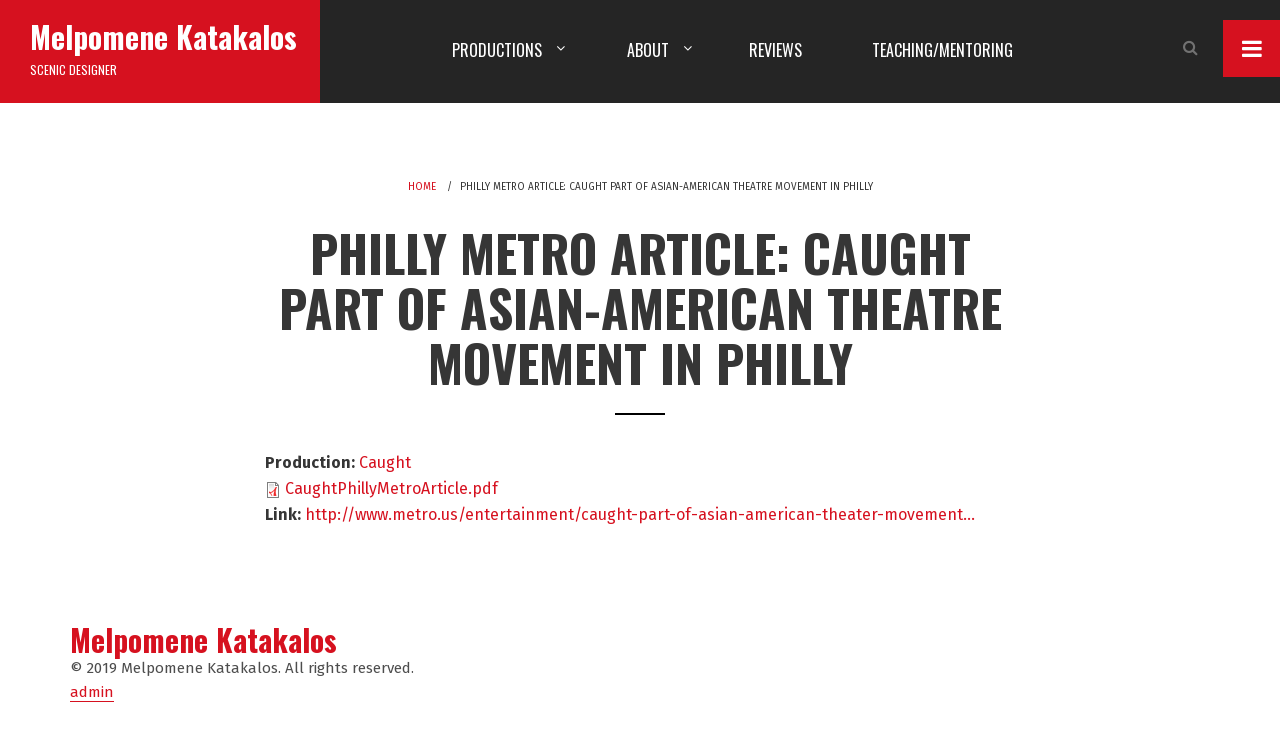

--- FILE ---
content_type: text/html; charset=utf-8
request_url: https://melpomenekatakalos.com/node/84
body_size: 30489
content:
<!DOCTYPE html>
<html lang="en" dir="ltr"
  xmlns:content="http://purl.org/rss/1.0/modules/content/"
  xmlns:dc="http://purl.org/dc/terms/"
  xmlns:foaf="http://xmlns.com/foaf/0.1/"
  xmlns:og="http://ogp.me/ns#"
  xmlns:rdfs="http://www.w3.org/2000/01/rdf-schema#"
  xmlns:sioc="http://rdfs.org/sioc/ns#"
  xmlns:sioct="http://rdfs.org/sioc/types#"
  xmlns:skos="http://www.w3.org/2004/02/skos/core#"
  xmlns:xsd="http://www.w3.org/2001/XMLSchema#">

<head profile="http://www.w3.org/1999/xhtml/vocab">
  <meta http-equiv="Content-Type" content="text/html; charset=utf-8" />
<meta name="Generator" content="Drupal 7 (http://drupal.org)" />
<link rel="canonical" href="/node/84" />
<link rel="shortlink" href="/node/84" />
<meta name="MobileOptimized" content="width" />
<meta name="HandheldFriendly" content="true" />
<meta name="viewport" content="width=device-width, initial-scale=1" />
<link rel="shortcut icon" href="https://melpomenekatakalos.com/sites/default/files/logo3_0.png" type="image/png" />
  <title>Philly Metro Article: Caught Part of Asian-American Theatre Movement in Philly | Melpomene Katakalos</title>
  <style type="text/css" media="all">
@import url("https://melpomenekatakalos.com/modules/system/system.base.css?rdoobq");
@import url("https://melpomenekatakalos.com/modules/system/system.menus.css?rdoobq");
@import url("https://melpomenekatakalos.com/modules/system/system.messages.css?rdoobq");
@import url("https://melpomenekatakalos.com/modules/system/system.theme.css?rdoobq");
</style>
<style type="text/css" media="all">
@import url("https://melpomenekatakalos.com/modules/field/theme/field.css?rdoobq");
@import url("https://melpomenekatakalos.com/modules/node/node.css?rdoobq");
@import url("https://melpomenekatakalos.com/modules/search/search.css?rdoobq");
@import url("https://melpomenekatakalos.com/modules/user/user.css?rdoobq");
@import url("https://melpomenekatakalos.com/sites/all/modules/views/css/views.css?rdoobq");
@import url("https://melpomenekatakalos.com/sites/all/modules/ckeditor/css/ckeditor.css?rdoobq");
</style>
<style type="text/css" media="all">
@import url("https://melpomenekatakalos.com/sites/all/modules/ctools/css/ctools.css?rdoobq");
@import url("https://melpomenekatakalos.com/sites/all/themes/portfolioplus/js/magnific-popup/magnific-popup.css?rdoobq");
</style>
<link type="text/css" rel="stylesheet" href="https://netdna.bootstrapcdn.com/font-awesome/4.3.0/css/font-awesome.css" media="all" />
<style type="text/css" media="all">
@import url("https://melpomenekatakalos.com/sites/all/themes/portfolioplus/js/isotope/jquery.isotope.css?rdoobq");
@import url("https://melpomenekatakalos.com/sites/all/themes/portfolioplus/js/meanmenu/meanmenu.css?rdoobq");
@import url("https://melpomenekatakalos.com/sites/all/themes/portfolioplus/js/jasny-bootstrap/css/jasny-bootstrap.css?rdoobq");
@import url("https://melpomenekatakalos.com/sites/all/libraries/superfish/css/superfish.css?rdoobq");
@import url("https://melpomenekatakalos.com/sites/all/libraries/superfish/css/superfish-navbar.css?rdoobq");
</style>
<style type="text/css" media="all">
@import url("https://melpomenekatakalos.com/sites/all/themes/portfolioplus/bootstrap/css/bootstrap.css?rdoobq");
@import url("https://melpomenekatakalos.com/sites/all/themes/portfolioplus/js/flexslider/flexslider.css?rdoobq");
@import url("https://melpomenekatakalos.com/sites/all/themes/portfolioplus/js/rs-plugin/css/settings.css?rdoobq");
@import url("https://melpomenekatakalos.com/sites/all/themes/portfolioplus/style.css?rdoobq");
</style>
<link type="text/css" rel="stylesheet" href="https://melpomenekatakalos.com/sites/all/themes/portfolioplus/fonts/https/oswald-font.css?rdoobq" media="all" />
<link type="text/css" rel="stylesheet" href="https://melpomenekatakalos.com/sites/all/themes/portfolioplus/fonts/https/firasans-font.css?rdoobq" media="all" />
<link type="text/css" rel="stylesheet" href="https://melpomenekatakalos.com/sites/all/themes/portfolioplus/fonts/https/sourcecodepro-font.css?rdoobq" media="all" />

<!--[if (IE 9)&(!IEMobile)]>
<link type="text/css" rel="stylesheet" href="https://melpomenekatakalos.com/sites/all/themes/portfolioplus/ie9.css?rdoobq" media="all" />
<![endif]-->
<style type="text/css" media="all">
@import url("https://melpomenekatakalos.com/sites/all/themes/portfolioplus/local.css?rdoobq");
</style>

  <!-- HTML5 element support for IE6-8 -->
  <!--[if lt IE 9]>
    <script src="//html5shiv.googlecode.com/svn/trunk/html5.js"></script>
  <![endif]-->
  <script type="text/javascript" src="https://melpomenekatakalos.com/sites/all/modules/jquery_update/replace/jquery/1.10/jquery.min.js?v=1.10.2"></script>
<script type="text/javascript" src="https://melpomenekatakalos.com/misc/jquery-extend-3.4.0.js?v=1.10.2"></script>
<script type="text/javascript" src="https://melpomenekatakalos.com/misc/jquery-html-prefilter-3.5.0-backport.js?v=1.10.2"></script>
<script type="text/javascript" src="https://melpomenekatakalos.com/misc/jquery.once.js?v=1.2"></script>
<script type="text/javascript" src="https://melpomenekatakalos.com/misc/drupal.js?rdoobq"></script>
<script type="text/javascript" src="https://melpomenekatakalos.com/misc/form-single-submit.js?v=7.102"></script>
<script type="text/javascript" src="https://melpomenekatakalos.com/sites/all/themes/portfolioplus/js/magnific-popup/jquery.magnific-popup.js?rdoobq"></script>
<script type="text/javascript" src="https://melpomenekatakalos.com/sites/all/themes/portfolioplus/bootstrap/js/bootstrap.min.js?rdoobq"></script>
<script type="text/javascript">
<!--//--><![CDATA[//><!--
jQuery(document).ready(function($) {
    $(window).scroll(function() {
      if($(this).scrollTop() != 0) {
        $("#toTop").fadeIn();
      } else {
        $("#toTop").fadeOut();
      }
    });

    $("#toTop").click(function() {
      $("body,html").animate({scrollTop:0},800);
    });

    });
//--><!]]>
</script>
<script type="text/javascript" src="https://melpomenekatakalos.com/sites/all/themes/portfolioplus/js/isotope/jquery.isotope.js?rdoobq"></script>
<script type="text/javascript">
<!--//--><![CDATA[//><!--
jQuery(document).ready(function($) {

      var headerTopHeight = $("#header-top").outerHeight(),
      navItemHeight =  $("#main-navigation ul.menu li a").outerHeight(),
      navHeight =  $("#main-navigation").outerHeight(),
      toolbarHeight =  $("#toolbar").outerHeight(),
      headerHeight = $("#header").outerHeight();

      if ($("#toolbar").length>0) {
        var toolbarHeight =  $("#toolbar").outerHeight();
      } else {
        var toolbarHeight =  0;
      }

      // fix for Chrome
      if (navHeight > navItemHeight*2) {
        headerHeight = headerHeight - navItemHeight;
      };

      $(".logged-in .tabs.primary a, .logged-in .contextual-links a").click(function() {
        $("body").removeClass("onscroll");
        $("#header-container").css("paddingBottom", (0)+"px");
        $("#header").css("top", (0)+"px");
      });

      $(window).load(function() {
        if(($(window).width() > 767)) {
          $("body").addClass("fixed-header-enabled");
        } else {
          $("body").removeClass("fixed-header-enabled");
        }
      });

      $(window).resize(function() {
        if(($(window).width() > 767)) {
          $("body").addClass("fixed-header-enabled");
        } else {
          $("body").removeClass("fixed-header-enabled");
        }
      });

      $(window).scroll(function() {
        if (!(($(".transparent-header-active").length>0) && ($("#banner #slideshow-fullscreen").length>0))) {
          if (($(this).scrollTop() > headerTopHeight+headerHeight) && ($(window).width() > 767)) {
            $("body").addClass("onscroll");
            $("#header-container").css("paddingBottom", (headerHeight)+"px");
            $("#header").css("top", (toolbarHeight)+"px");
          } else {
            $("body").removeClass("onscroll");
            $("#header-container").css("paddingBottom", (0)+"px");
            $("#header").css("top", (0)+"px");
          }
        } else {
          if (($(this).scrollTop() > headerTopHeight+headerHeight) && ($(window).width() > 767)) {
            $("body").addClass("onscroll");
            $("#header").css("top", (toolbarHeight)+"px");
          } else {
            $("body").removeClass("onscroll");
            $("#header").css("top", (0)+"px");
          }

        };
      });
    });
//--><!]]>
</script>
<script type="text/javascript" src="https://melpomenekatakalos.com/sites/all/themes/portfolioplus/js/meanmenu/jquery.meanmenu.fork.js?rdoobq"></script>
<script type="text/javascript">
<!--//--><![CDATA[//><!--
jQuery(document).ready(function($) {

      $("#main-navigation .sf-menu, #main-navigation .content>ul.menu, #main-navigation ul.main-menu").wrap("<div class='meanmenu-wrapper'></div>");
      $("#main-navigation .meanmenu-wrapper").meanmenu({
        meanScreenWidth: "767",
        meanRemoveAttrs: true,
        meanMenuContainer: "#header-inside",
        meanMenuClose: ""
      });

      $("#header-top .sf-menu, #header-top .content>ul.menu").wrap("<div class='header-top-meanmenu-wrapper'></div>");
      $("#header-top .header-top-meanmenu-wrapper").meanmenu({
        meanScreenWidth: "767",
        meanRemoveAttrs: true,
        meanMenuContainer: "#header-top-inside",
        meanMenuClose: ""
      });

    });
//--><!]]>
</script>
<script type="text/javascript">
<!--//--><![CDATA[//><!--
jQuery(document).ready(function($) {

    $(window).load(function() {
      $("#media-background-parallax-transparency").css("backgroundColor", "rgba(0,0,0,0.65)");
    });

  });
//--><!]]>
</script>
<script type="text/javascript">
<!--//--><![CDATA[//><!--
jQuery(document).ready(function($) {

      var map;
      var myLatlng;
      var myZoom;
      var marker;

    });
//--><!]]>
</script>
<script type="text/javascript" src="https://maps.googleapis.com/maps/api/js?v=3.exp&amp;sensor=false"></script>
<script type="text/javascript">
<!--//--><![CDATA[//><!--
jQuery(document).ready(function($) {

    if ($("#map-canvas").length) {
        myLatlng = new google.maps.LatLng(40.726576, -74.046822);
        myZoom = 13;

        function initialize() {
          var mapOptions = {
            zoom: myZoom,
            mapTypeId: google.maps.MapTypeId.ROADMAP,
            center: myLatlng,
            scrollwheel: false
          };

          map = new google.maps.Map(document.getElementById("map-canvas"),mapOptions);

          marker = new google.maps.Marker({
            map:map,
            draggable:true,
            position: myLatlng
          });

          google.maps.event.addDomListener(window, "resize", function() {
            map.setCenter(myLatlng);
          });
        }
        google.maps.event.addDomListener(window, "load", initialize);
      }

      $("#mapswitch").change(function(){
        if ($(this).is(":checked")) {
          $("#map-canvas").show();
          google.maps.event.trigger(map, "resize");
          map.setCenter(myLatlng);
          map.setZoom(myZoom);
        } else {
          $("#map-canvas").slideUp();
        }
      });

    });
//--><!]]>
</script>
<script type="text/javascript">
<!--//--><![CDATA[//><!--

    function hideMap(){
      jQuery("#map-anchor").html("<a href=\"javascript:showMap()\">Show Map</a>");
      jQuery("#map-canvas").hide();
    }

    function showMap() {
      jQuery("#map-anchor").html("<a href=\"javascript:hideMap()\">Hide Map</a>");
      jQuery("#map-canvas").show();
      google.maps.event.trigger(map, "resize");
      map.setCenter(myLatlng);
      map.setZoom(myZoom);
    }
//--><!]]>
</script>
<script type="text/javascript" src="https://melpomenekatakalos.com/sites/all/themes/portfolioplus/js/jasny-bootstrap/js/jasny-bootstrap.js?rdoobq"></script>
<script type="text/javascript">
<!--//--><![CDATA[//><!--
jQuery(document).ready(function($) {
      $("#offcanvas-sidebar.navmenu").offcanvas({
        disableScrolling: false,
        canvas: "body",
        toggle: false
      });
      $(window).scroll(function() {
        if($(this).scrollTop() != 0) {
          $(".offcanvas-trigger").addClass("scrolled");
        } else {
          $(".offcanvas-trigger").removeClass("scrolled");
        }
      });

      $("#toTop").click(function() {
        $("body,html").animate({scrollTop:0},800);
      });
    });
//--><!]]>
</script>
<script type="text/javascript" src="https://melpomenekatakalos.com/sites/all/libraries/superfish/supposition.js?rdoobq"></script>
<script type="text/javascript" src="https://melpomenekatakalos.com/sites/all/libraries/superfish/superfish.js?rdoobq"></script>
<script type="text/javascript" src="https://melpomenekatakalos.com/sites/all/libraries/superfish/supersubs.js?rdoobq"></script>
<script type="text/javascript" src="https://melpomenekatakalos.com/sites/all/modules/superfish/superfish.js?rdoobq"></script>
<script type="text/javascript" src="https://melpomenekatakalos.com/sites/all/themes/portfolioplus/js/flexslider/jquery.flexslider.js?rdoobq"></script>
<script type="text/javascript" src="https://melpomenekatakalos.com/sites/all/themes/portfolioplus/js/rs-plugin/js/jquery.themepunch.tools.min.js?rdoobq"></script>
<script type="text/javascript" src="https://melpomenekatakalos.com/sites/all/themes/portfolioplus/js/rs-plugin/js/jquery.themepunch.revolution.min.js?rdoobq"></script>
<script type="text/javascript" src="https://melpomenekatakalos.com/sites/all/themes/portfolioplus/js/jquery.browser.min.js?rdoobq"></script>
<script type="text/javascript">
<!--//--><![CDATA[//><!--
jQuery.extend(Drupal.settings, {"basePath":"\/","pathPrefix":"","setHasJsCookie":0,"ajaxPageState":{"theme":"portfolioplus","theme_token":"YoJiOJK9nzlbXHlTFckV-QiCZ-qcdIHEaZvkKczu6WY","js":{"0":1,"1":1,"2":1,"sites\/all\/modules\/jquery_update\/replace\/jquery\/1.10\/jquery.min.js":1,"misc\/jquery-extend-3.4.0.js":1,"misc\/jquery-html-prefilter-3.5.0-backport.js":1,"misc\/jquery.once.js":1,"misc\/drupal.js":1,"misc\/form-single-submit.js":1,"sites\/all\/themes\/portfolioplus\/js\/magnific-popup\/jquery.magnific-popup.js":1,"sites\/all\/themes\/portfolioplus\/bootstrap\/js\/bootstrap.min.js":1,"3":1,"sites\/all\/themes\/portfolioplus\/js\/isotope\/jquery.isotope.js":1,"4":1,"sites\/all\/themes\/portfolioplus\/js\/meanmenu\/jquery.meanmenu.fork.js":1,"5":1,"6":1,"7":1,"https:\/\/maps.googleapis.com\/maps\/api\/js?v=3.exp\u0026sensor=false":1,"8":1,"9":1,"sites\/all\/themes\/portfolioplus\/js\/jasny-bootstrap\/js\/jasny-bootstrap.js":1,"10":1,"sites\/all\/libraries\/superfish\/supposition.js":1,"sites\/all\/libraries\/superfish\/superfish.js":1,"sites\/all\/libraries\/superfish\/supersubs.js":1,"sites\/all\/modules\/superfish\/superfish.js":1,"sites\/all\/themes\/portfolioplus\/js\/flexslider\/jquery.flexslider.js":1,"sites\/all\/themes\/portfolioplus\/js\/rs-plugin\/js\/jquery.themepunch.tools.min.js":1,"sites\/all\/themes\/portfolioplus\/js\/rs-plugin\/js\/jquery.themepunch.revolution.min.js":1,"sites\/all\/themes\/portfolioplus\/js\/jquery.browser.min.js":1},"css":{"modules\/system\/system.base.css":1,"modules\/system\/system.menus.css":1,"modules\/system\/system.messages.css":1,"modules\/system\/system.theme.css":1,"modules\/field\/theme\/field.css":1,"modules\/node\/node.css":1,"modules\/search\/search.css":1,"modules\/user\/user.css":1,"sites\/all\/modules\/views\/css\/views.css":1,"sites\/all\/modules\/ckeditor\/css\/ckeditor.css":1,"sites\/all\/modules\/ctools\/css\/ctools.css":1,"sites\/all\/themes\/portfolioplus\/js\/magnific-popup\/magnific-popup.css":1,"https:\/\/netdna.bootstrapcdn.com\/font-awesome\/4.3.0\/css\/font-awesome.css":1,"sites\/all\/themes\/portfolioplus\/js\/isotope\/jquery.isotope.css":1,"sites\/all\/themes\/portfolioplus\/js\/meanmenu\/meanmenu.css":1,"sites\/all\/themes\/portfolioplus\/js\/jasny-bootstrap\/css\/jasny-bootstrap.css":1,"sites\/all\/libraries\/superfish\/css\/superfish.css":1,"sites\/all\/libraries\/superfish\/css\/superfish-navbar.css":1,"sites\/all\/themes\/portfolioplus\/bootstrap\/css\/bootstrap.css":1,"sites\/all\/themes\/portfolioplus\/js\/flexslider\/flexslider.css":1,"sites\/all\/themes\/portfolioplus\/js\/rs-plugin\/css\/settings.css":1,"sites\/all\/themes\/portfolioplus\/style.css":1,"sites\/all\/themes\/portfolioplus\/fonts\/https\/oswald-font.css":1,"sites\/all\/themes\/portfolioplus\/fonts\/https\/firasans-font.css":1,"sites\/all\/themes\/portfolioplus\/fonts\/https\/sourcecodepro-font.css":1,"sites\/all\/themes\/portfolioplus\/ie9.css":1,"sites\/all\/themes\/portfolioplus\/local.css":1}},"urlIsAjaxTrusted":{"\/node\/84":true},"superfish":{"1":{"id":"1","sf":{"pathClass":"active-trail","pathLevels":"0","delay":"200","animation":{"opacity":"show"},"speed":"\u0027fast\u0027","autoArrows":false,"dropShadows":false,"disableHI":false},"plugins":{"supposition":true,"bgiframe":false,"supersubs":{"minWidth":"12","maxWidth":"27","extraWidth":1}}}}});
//--><!]]>
</script>
</head>
<body class="html not-front not-logged-in no-sidebars page-node page-node- page-node-84 node-type-review no-banner parallax-active sff-17 slff-17 hff-17 pff-30 mff-1 navmenu-fixed-right-enabled" >
  <div id="skip-link">
    <a href="#main-content" class="element-invisible element-focusable">Skip to main content</a>
  </div>
    <!-- #offcanvas-sidebar -->
<div id="offcanvas-container" class="hidden-xs colored-background-area">
  <nav id="offcanvas-sidebar" class="navmenu navmenu-default navmenu-fixed-right offcanvas offcanvas-area hidden-xs" role="navigation">
      <div class="region region-sidebar-offcanvas">
    <div id="block-system-main-menu" class="block block-system block-menu clearfix">

    <h2 class="title">Main menu</h2>
  
  <div class="content">
    <ul class="menu"><li class="first collapsed"><a href="/galleries4" title="">Productions</a></li>
<li class="collapsed"><a href="/node/68">About</a></li>
<li class="leaf"><a href="/review-listing" title="">Reviews</a></li>
<li class="last leaf"><a href="/teaching" title="">Teaching/Mentoring</a></li>
</ul>  </div>
</div>
<div id="block-search-form" class="block block-search clearfix">

    
  <div class="content">
    <form action="/node/84" method="post" id="search-block-form--2" accept-charset="UTF-8"><div><div class="container-inline">
      <h2 class="element-invisible">Search form</h2>
    <div class="form-item form-type-textfield form-item-search-block-form">
 <input onblur="if (this.value == &#039;&#039;) {this.value = &#039;Enter terms then hit Search...&#039;;}" onfocus="if (this.value == &#039;Enter terms then hit Search...&#039;) {this.value = &#039;&#039;;}" type="text" id="edit-search-block-form--4" name="search_block_form" value="Enter terms then hit Search..." size="15" maxlength="128" class="form-text" />
</div>
<div class="form-actions form-wrapper" id="edit-actions--2"><input value="" type="submit" id="edit-submit--2" name="op" class="form-submit" /></div><input type="hidden" name="form_build_id" value="form-NlN-Iv6Av8O-pJbCSgjaCb4l6gnsVhtg7IpqR82-DPI" />
<input type="hidden" name="form_id" value="search_block_form" />
</div>
</div></form>  </div>
</div>
  </div>
  </nav>
  <div class="offcanvas-trigger hidden-xs">
    <button type="button" data-toggle="offcanvas" data-target="#offcanvas-sidebar"><i class="fa fa-navicon"></i></button>
  </div>
</div>
<!-- EOF:#offcanvas-sidebar -->

<!-- #header-container -->
<div id="header-container">
  <!-- #header -->
  <header id="header" role="banner" class="clearfix">
    <div class="container-fluid">

      <!-- #header-inside -->
      <div id="header-inside" class="clearfix">
        <div class="row">
          <div class="col-md-12 col-lg-3">
          <!-- #header-inside-left -->
            <div id="header-inside-left" class="clearfix colored-background-area">

              
                              <div id="site-name">
                  <a href="/" title="Home">Melpomene Katakalos</a>
                </div>
              
                              <div id="site-slogan">
                  Scenic Designer                </div>
              
              
            </div>
          <!-- EOF:#header-inside-left -->
          </div>

          <div class="col-md-12 col-lg-9">
          <!-- #header-inside-right -->
            <div id="header-inside-right" class="clearfix dark-background-area  with-offcanvas-region ">

                              <div id="search-area" class="clearfix">
                    <div class="region region-search-area">
    <div id="block-block-19" class="block block-block clearfix">

    
  <div class="content">
    <div class="dropdown search-bar block-search">
<a data-toggle="dropdown" href="#" class="trigger"><i class="fa fa-search"></i></a>
<ul class="dropdown-menu" role="menu" aria-labelledby="dLabel">
<li><form action="/node/84" method="post" id="search-block-form" accept-charset="UTF-8"><div><div class="container-inline">
      <h2 class="element-invisible">Search form</h2>
    <div class="form-item form-type-textfield form-item-search-block-form">
 <input onblur="if (this.value == &#039;&#039;) {this.value = &#039;Enter terms then hit Search...&#039;;}" onfocus="if (this.value == &#039;Enter terms then hit Search...&#039;) {this.value = &#039;&#039;;}" type="text" id="edit-search-block-form--2" name="search_block_form" value="Enter terms then hit Search..." size="15" maxlength="128" class="form-text" />
</div>
<div class="form-actions form-wrapper" id="edit-actions"><input value="" type="submit" id="edit-submit" name="op" class="form-submit" /></div><input type="hidden" name="form_build_id" value="form-6beZwoXY8-OxIitL0dH8bUT3u1XahzwbnO9PTtOBgks" />
<input type="hidden" name="form_id" value="search_block_form" />
</div>
</div></form></li>
</ul>
</div>
   </div>
</div>
  </div>
                </div>
              
              <!-- #main-navigation -->
              <div id="main-navigation" class="clearfix  with-search-bar ">
                <nav role="navigation">
                                    <div class="region region-navigation">
    <div id="block-superfish-1" class="block block-superfish clearfix">

    
  <div class="content">
    <ul id="superfish-1" class="menu sf-menu sf-main-menu sf-navbar sf-style-none sf-total-items-4 sf-parent-items-2 sf-single-items-2"><li id="menu-969-1" class="first odd sf-depth-1 sf-total-children-2 sf-parent-children-0 sf-single-children-2 menuparent"><a href="/galleries4" title="" class="sf-depth-1 menuparent">Productions</a><ul><li id="menu-1261-1" class="first odd sf-depth-2 sf-no-children"><a href="/lehigh" title="" class="sf-depth-2">Lehigh</a></li><li id="menu-1262-1" class="last even sf-depth-2 sf-no-children"><a href="/archive" title="" class="sf-depth-2">Production Archive</a></li></ul></li><li id="menu-1140-1" class="middle even sf-depth-1 sf-total-children-5 sf-parent-children-0 sf-single-children-5 menuparent"><a href="/node/68" class="sf-depth-1 menuparent">About</a><ul><li id="menu-1371-1" class="first odd sf-depth-2 sf-no-children"><a href="/node/180" class="sf-depth-2">Teaching by Example,  Acumen Magazine</a></li><li id="menu-1368-1" class="middle even sf-depth-2 sf-no-children"><a href="/node/145" title="" class="sf-depth-2">Prague Quadrennial Video</a></li><li id="menu-1369-1" class="middle odd sf-depth-2 sf-no-children"><a href="/node/146" class="sf-depth-2">Prague Quadrennial Podcast</a></li><li id="menu-1264-1" class="middle even sf-depth-2 sf-no-children"><a href="/node/132" class="sf-depth-2">Prague Quadrennial, Acumen Magazine</a></li><li id="menu-1412-1" class="last odd sf-depth-2 sf-no-children"><a href="/node/167" class="sf-depth-2">Visual Poetry through Theatrical Design, Lehigh Research Review</a></li></ul></li><li id="menu-1142-1" class="middle odd sf-depth-1 sf-no-children"><a href="/review-listing" title="" class="sf-depth-1">Reviews</a></li><li id="menu-1141-1" class="last even sf-depth-1 sf-no-children"><a href="/teaching" title="" class="sf-depth-1">Teaching/Mentoring</a></li></ul>  </div>
</div>
  </div>
                                </nav>
              </div>
              <!-- EOF: #main-navigation -->
            </div>
          <!-- EOF:#header-inside-right -->
          </div>

        </div>
      </div>
      <!-- EOF: #header-inside -->

    </div>
  </header>
  <!-- EOF: #header -->
</div>
<!-- EOF: #header-container -->


<!-- #page -->
<div id="page" class="clearfix">


  
  
  
  <!-- #main-content -->
  <div id="main-content">
    <div class="container">
      <div class="row">
          <div class="col-md-12">

            <!-- #messages-console -->
                        <!-- EOF: #messages-console -->

          </div>
      </div>

      <div class="row">

        
        <section class="col-md-8 col-md-offset-2">

          <!-- #main -->
          <div id="main" class="clearfix">

            <!-- Breadcrumb -->
                          <div id="breadcrumb" class="clearfix">
                <div id="breadcrumb-inside" class="clearfix">
                  <div><a href="/">Home</a> <span class="breadcrumb-separator"></span>Philly Metro Article: Caught Part of Asian-American Theatre Movement in Philly</div>                </div>
              </div>
                        <!-- EOF:Breadcrumb -->

            
                        <h1 class="title" id="page-title">Philly Metro Article: Caught Part of Asian-American Theatre Movement in Philly</h1>            
            <!-- #tabs -->
                          <div class="tabs">
                              </div>
                        <!-- EOF: #tabs -->

            <!-- #action links -->
                        <!-- EOF: #action links -->

            <!--  -->
                            <div class="region region-content">
    <div id="block-system-main" class="block block-system clearfix">

    
  <div class="content">
    <article id="node-84" class="node node-review node-promoted clearfix" about="/node/84" typeof="sioc:Item foaf:Document">

    <header>
            <span property="dc:title" content="Philly Metro Article: Caught Part of Asian-American Theatre Movement in Philly" class="rdf-meta element-hidden"></span>
    
    

  </header>
  
  <div class="content">
    <div class="field field-name-field-production field-type-entityreference field-label-inline clearfix"><div class="field-label">Production:&nbsp;</div><div class="field-items"><div class="field-item even"><a href="/node/57">Caught</a></div></div></div><div class="field field-name-field-pdf-review field-type-file field-label-hidden"><div class="field-items"><div class="field-item even"><span class="file"><img class="file-icon" alt="PDF icon" title="application/pdf" src="/modules/file/icons/application-pdf.png" /> <a href="https://melpomenekatakalos.com/sites/default/files/CaughtPhillyMetroArticle.pdf" type="application/pdf; length=35083">CaughtPhillyMetroArticle.pdf</a></span></div></div></div><div class="field field-name-field-link field-type-link-field field-label-inline clearfix"><div class="field-label">Link:&nbsp;</div><div class="field-items"><div class="field-item even"><a href="http://www.metro.us/entertainment/caught-part-of-asian-american-theater-movement-in-philly/zsJnju---GFugxUOiqTAXc/" title="Go to Review">http://www.metro.us/entertainment/caught-part-of-asian-american-theater-movement…</a></div></div></div>  </div>

  
  
</article>
  </div>
</div>
  </div>
                          
          </div>
          <!-- EOF:#main -->

        </section>

        
      </div>

    </div>
  </div>
  <!-- EOF:#main-content -->

  
</div>
<!-- EOF: #page -->


<!-- #map-canvas -->
<div id="map-canvas">
</div>
<!-- EOF:#map-canvas -->

  <div id="subfooter" class="clearfix">
    <div class="container">

      <!-- #subfooter-inside -->
      <div id="subfooter-inside" class="clearfix">
        <div class="row">
          <div class="col-md-4">
            <!-- #subfooter-left -->
                          <div class="subfooter-area left">
                  <div class="region region-sub-footer-first">
    <div id="block-block-9" class="block block-block clearfix">

    
  <div class="content">
    <div class="footer-site-name">Melpomene Katakalos</div>
<p>© 2019 Melpomene Katakalos. All rights reserved. <a href="/user">admin</a></p>
  </div>
</div>
  </div>
              </div>
                        <!-- EOF: #subfooter-left -->
          </div>
          <div class="col-md-8">
            <!-- #subfooter-right -->
                        <!-- EOF: #subfooter-right -->
          </div>
        </div>
      </div>
      <!-- EOF: #subfooter-inside -->

    </div>
  </div><!-- EOF:#subfooter -->

  <div id="toTop"><i class="fa fa-angle-double-up"></i></div>
  <script type="text/javascript">
<!--//--><![CDATA[//><!--

    jQuery(document).ready(function($) {

      $(window).load(function() {

        $(".filters").fadeIn("slow");
        $(".filter-items").fadeIn("slow");
        var container = $(".filter-items"),
        filters= $(".filters");

        container.isotope({
            itemSelector: ".isotope-item",
            layoutMode : "sloppyMasonry",
            filter: "*"
        });

    $(".filters").prepend( "<li class=\"active\"><a href=\"#\" data-filter=\"*\">All</a></li>" );
        filters.find("a").click(function(){
            var $this = $(this);
            var selector = $this.attr("data-filter").replace(/\s+/g, "-");

            filters.find("li.active").removeClass("active");
            $this.parent().addClass("active");

            container.isotope({ filter: selector });
            return false;
        });


      });

    });
//--><!]]>
</script>
<script type="text/javascript">
<!--//--><![CDATA[//><!--

    jQuery(document).ready(function($) {
    if ($("div").hasClass("view-testimonials-slider")){

      $(window).load(function() {
      $(".view-testimonials .flexslider").fadeIn("slow");
      $(".view-testimonials .flexslider").flexslider({
      animation: "slide",
      slideshowSpeed: 5000,
      useCSS: false,
      prevText: "",
        nextText: ""
      });
      });
    }
    });
//--><!]]>
</script>
<script type="text/javascript">
<!--//--><![CDATA[//><!--

  jQuery(document).ready(function($) {
    $(window).load(function() {

      $(".view-gallery-images .highlighted-image-popup").magnificPopup({
        type:"image",
        removalDelay: 300,
        mainClass: "mfp-fade",
        gallery: {
          enabled: true, // set to true to enable gallery
        }
      });

      });
  });
//--><!]]>
</script>
</body>
</html>


--- FILE ---
content_type: text/css
request_url: https://melpomenekatakalos.com/sites/all/themes/portfolioplus/fonts/https/oswald-font.css?rdoobq
body_size: -150
content:
@import url(https://fonts.googleapis.com/css?family=Oswald:400,300,700&subset=latin,latin-ext);

--- FILE ---
content_type: text/css
request_url: https://melpomenekatakalos.com/sites/all/themes/portfolioplus/fonts/https/firasans-font.css?rdoobq
body_size: -106
content:
@import url(https://fonts.googleapis.com/css?family=Fira+Sans:300,400,500,700,400italic,700italic&subset=vietnamese,greek,latin,cyrillic);


--- FILE ---
content_type: text/css
request_url: https://melpomenekatakalos.com/sites/all/themes/portfolioplus/local.css?rdoobq
body_size: 74
content:
/* Custom CSS overrides */

/* To increase/decrease the bottom space of main-menu & search icon to the header, uncomment and configure the following CSS rules */
/* .search-bar { padding-bottom:31px; } */
/* #main-navigation .block-superfish ul li a.menuparent, #main-navigation ul.menu li a { padding-bottom:40px; } */

--- FILE ---
content_type: text/css
request_url: https://melpomenekatakalos.com/sites/all/themes/portfolioplus/style.css?rdoobq
body_size: 108044
content:
/* Fonts families */
body.pff-1, .pff-1 input, .pff-1 select, .pff-1 textarea, .pff-1 blockquote { font-family: 'Merriweather', Georgia, Times New Roman, Serif; }
body.pff-2, .pff-2 input, .pff-2 select, .pff-2 textarea, .pff-2 blockquote { font-family: 'Source Sans Pro', Helvetica Neue, Arial, Sans-serif; }
body.pff-3, .pff-3 input, .pff-3 select, .pff-3 textarea, .pff-3 blockquote { font-family: 'Ubuntu', Helvetica Neue, Arial, Sans-serif; }
body.pff-4, .pff-4 input, .pff-4 select, .pff-4 textarea, .pff-4 blockquote { font-family: 'PT Sans', Helvetica Neue, Arial, Sans-serif; }
body.pff-5, .pff-5 input, .pff-5 select, .pff-5 textarea, .pff-5 blockquote { font-family: 'Roboto', Helvetica Neue, Arial, Sans-serif; }
body.pff-6, .pff-6 input, .pff-6 select, .pff-6 textarea, .pff-6 blockquote { font-family: 'Open Sans', Helvetica Neue, Arial, Sans-serif; }
body.pff-7, .pff-7 input, .pff-7 select, .pff-7 textarea, .pff-7 blockquote { font-family: 'Lato', Helvetica Neue, Arial, Sans-serif; }
body.pff-8, .pff-8 input, .pff-8 select, .pff-8 textarea, .pff-8 blockquote { font-family: 'Roboto Condensed', Arial Narrow, Arial, Sans-serif; }
body.pff-9, .pff-9 input, .pff-9 select, .pff-9 textarea, .pff-9 blockquote { font-family: 'Exo', Helvetica Neue, Arial, Sans-serif; }
body.pff-10, .pff-10 input, .pff-10 select, .pff-10 textarea, .pff-10 blockquote { font-family: 'Roboto Slab', Trebuchet MS, Sans-serif; }
body.pff-11, .pff-11 input, .pff-11 select, .pff-11 textarea, .pff-11 blockquote { font-family: 'Raleway', Helvetica Neue, Arial, Sans-serif; }
body.pff-12, .pff-12 input, .pff-12 select, .pff-12 textarea, .pff-12 blockquote { font-family: 'Josefin Sans', Georgia, Times New Roman, Serif; }
body.pff-13, .pff-13 input, .pff-13 select, .pff-13 textarea, .pff-13 blockquote { font-family: Georgia, Times New Roman, Serif; }
body.pff-14, .pff-14 input, .pff-14 select, .pff-14 textarea, .pff-14 blockquote { font-family: 'Playfair Display', Times New Roman, Serif; }
body.pff-15, .pff-15 input, .pff-15 select, .pff-15 textarea, .pff-15 blockquote { font-family: 'Philosopher', Georgia, Times New Roman, Serif; }
body.pff-16, .pff-16 input, .pff-16 select, .pff-16 textarea, .pff-16 blockquote { font-family: 'Oswald', Helvetica Neue, Arial, Sans-serif; }
body.pff-17, .pff-17 input, .pff-17 select, .pff-17 textarea, .pff-17 blockquote { font-family: 'Playfair Display SC', Georgia, Times New Roman, Serif; }
body.pff-18, .pff-18 input, .pff-18 select, .pff-18 textarea, .pff-18 blockquote { font-family: 'Cabin', Helvetica Neue, Arial, Sans-serif; }
body.pff-19, .pff-19 input, .pff-19 select, .pff-19 textarea, .pff-19 blockquote { font-family: 'Noto Sans', Arial, Helvetica Neue, Sans-serif; }
body.pff-20, .pff-20 input, .pff-20 select, .pff-20 textarea, .pff-20 blockquote { font-family: Helvetica Neue, Arial, Sans-serif; }
body.pff-21, .pff-21 input, .pff-21 select, .pff-21 textarea, .pff-21 blockquote { font-family: 'Droid Serif', Georgia, Times, Times New Roman, Serif; }
body.pff-22, .pff-22 input, .pff-22 select, .pff-22 textarea, .pff-22 blockquote { font-family: 'PT Serif', Georgia, Times, Times New Roman, Serif; }
body.pff-23, .pff-23 input, .pff-23 select, .pff-23 textarea, .pff-23 blockquote { font-family: 'Vollkorn', Georgia, Times, Times New Roman, Serif; }
body.pff-24, .pff-24 input, .pff-24 select, .pff-24 textarea, .pff-24 blockquote { font-family: 'Alegreya', Georgia, Times, Times New Roman, Serif; }
body.pff-25, .pff-25 input, .pff-25 select, .pff-25 textarea, .pff-25 blockquote { font-family: 'Noto Serif', Georgia, Times, Times New Roman, Serif; }
body.pff-26, .pff-26 input, .pff-26 select, .pff-26 textarea, .pff-26 blockquote { font-family: 'Crimson Text', Georgia, Times, Times New Roman, Serif; }
body.pff-27, .pff-27 input, .pff-27 select, .pff-27 textarea, .pff-27 blockquote { font-family: 'Gentium Book Basic', Georgia, Times, Times New Roman, Serif; }
body.pff-28, .pff-28 input, .pff-28 select, .pff-28 textarea, .pff-28 blockquote { font-family: 'Volkhov', Georgia, Times, Times New Roman, Serif; }
body.pff-29, .pff-29 input, .pff-29 select, .pff-29 textarea, .pff-29 blockquote { font-family: Times, Times New Roman, Serif; }
body.pff-30, .pff-30 input, .pff-30 select, .pff-30 textarea, .pff-30 blockquote { font-family: 'Fira Sans', Helvetica Neue, Arial, Sans-serif; }
body.pff-31, .pff-31 input, .pff-31 select, .pff-31 textarea, .pff-31 blockquote { font-family: 'Lora', Georgia, Times, Times New Roman, Serif; }
body.pff-32, .pff-32 input, .pff-32 select, .pff-32 textarea, .pff-32 blockquote { font-family: 'Fira Sans', Helvetica Neue, Arial, Sans-serif; }

.hff-1 h1,.hff-1 h2,.hff-1 h3,.hff-1 h4,.hff-1 h5,.hff-1 h6,.hff-1 .field-name-field-subheader-title, .sff-1 #site-name,
.hff-1 #main-navigation ul.menu, .hff-1 .offcanvas ul.menu, .hff-1 .title-teaser-text .title, .hff-1 p.highlighted-text,
.hff-1 table caption, .sff-1 .footer-site-name, .hff-1 table caption .slff-1 #site-slogan { font-family: 'Merriweather', Georgia, Times New Roman, Serif; }
.hff-2 h1,.hff-2 h2,.hff-2 h3,.hff-2 h4,.hff-2 h5,.hff-2 h6,.hff-2 .field-name-field-subheader-title, .sff-2 #site-name,
.hff-2 #main-navigation ul.menu, .hff-2 .offcanvas ul.menu, .hff-2 .title-teaser-text .title, .hff-2 p.highlighted-text,
.hff-2 table caption, .sff-2 .footer-site-name, .slff-2 #site-slogan { font-family: 'Source Sans Pro', Helvetica Neue, Arial, Sans-serif;  }
.hff-3 h1,.hff-3 h2,.hff-3 h3,.hff-3 h4,.hff-3 h5,.hff-3 h6,.hff-3 .field-name-field-subheader-title, .sff-3 #site-name,
.hff-3 #main-navigation ul.menu, .hff-3 .offcanvas ul.menu, .hff-3 .title-teaser-text .title, .hff-3 p.highlighted-text,
.hff-3 table caption, .sff-3 .footer-site-name, .slff-3 #site-slogan { font-family: 'Ubuntu', Helvetica Neue, Arial, Sans-serif; }
.hff-4 h1,.hff-4 h2,.hff-4 h3,.hff-4 h4,.hff-4 h5,.hff-4 h6,.hff-4 .field-name-field-subheader-title, .sff-4 #site-name,
.hff-4 #main-navigation ul.menu, .hff-4 .offcanvas ul.menu, .hff-4 .title-teaser-text .title, .hff-4 p.highlighted-text,
.hff-4 table caption, .sff-4 .footer-site-name, .slff-4 #site-slogan { font-family: 'PT Sans', Helvetica Neue, Arial, Sans-serif; }
.hff-5 h1,.hff-5 h2,.hff-5 h3,.hff-5 h4,.hff-5 h5,.hff-5 h6,.hff-5 .field-name-field-subheader-title, .sff-5 #site-name,
.hff-5 #main-navigation ul.menu, .hff-5 .offcanvas ul.menu, .hff-5 .title-teaser-text .title, .hff-5 p.highlighted-text,
.hff-5 table caption, .sff-5 .footer-site-name, .slff-5 #site-slogan { font-family: 'Roboto', Helvetica Neue, Arial, Sans-serif; }
.hff-6 h1,.hff-6 h2,.hff-6 h3,.hff-6 h4,.hff-6 h5,.hff-6 h6,.hff-6 .field-name-field-subheader-title, .sff-6 #site-name,
.hff-6 #main-navigation ul.menu, .hff-6 .offcanvas ul.menu, .hff-6 .title-teaser-text .title, .hff-6 p.highlighted-text,
.hff-6 table caption, .sff-6 .footer-site-name, .slff-6 #site-slogan { font-family: 'Open Sans', Helvetica Neue, Arial, Sans-serif; }
.hff-7 h1,.hff-7 h2,.hff-7 h3,.hff-7 h4,.hff-7 h5,.hff-7 h6,.hff-7 .field-name-field-subheader-title, .sff-7 #site-name,
.hff-7 #main-navigation ul.menu, .hff-7 .offcanvas ul.menu, .hff-7 .title-teaser-text .title, .hff-7 p.highlighted-text,
.hff-7 table caption, .sff-7 .footer-site-name, .slff-7 #site-slogan { font-family: 'Lato', Helvetica Neue, Arial, Sans-serif; }
.hff-8 h1,.hff-8 h2,.hff-8 h3,.hff-8 h4,.hff-8 h5,.hff-8 h6,.hff-8 .field-name-field-subheader-title, .sff-8 #site-name,
.hff-8 #main-navigation ul.menu, .hff-8 .offcanvas ul.menu, .hff-8 .title-teaser-text .title, .hff-8 p.highlighted-text,
.hff-8 table caption, .sff-8 .footer-site-name, .slff-8 #site-slogan { font-family: 'Roboto Condensed', Arial Narrow, Arial, Sans-serif; }
.hff-9 h1,.hff-9 h2,.hff-9 h3,.hff-9 h4,.hff-9 h5,.hff-9 h6,.hff-9 .field-name-field-subheader-title, .sff-9 #site-name,
.hff-9 #main-navigation ul.menu, .hff-9 .offcanvas ul.menu, .hff-9 .title-teaser-text .title, .hff-9 p.highlighted-text,
.hff-9 table caption, .sff-9 .footer-site-name, .slff-9 #site-slogan { font-family: 'Exo', Helvetica Neue, Arial, Sans-serif; }
.hff-10 h1,.hff-10 h2,.hff-10 h3,.hff-10 h4,.hff-10 h5,.hff-10 h6,.hff-10 .field-name-field-subheader-title, .sff-10 #site-name,
.hff-10 #main-navigation ul.menu, .hff-10 .offcanvas ul.menu, .hff-10 .title-teaser-text .title, .hff-10 p.highlighted-text,
.hff-10 table caption, .sff-10 .footer-site-name, .slff-10 #site-slogan { font-family: 'Roboto Slab', Trebuchet MS, Sans-serif; }
.hff-11 h1,.hff-11 h2,.hff-11 h3,.hff-11 h4,.hff-11 h5,.hff-11 h6,.hff-11 .field-name-field-subheader-title, .sff-11 #site-name,
.hff-11 #main-navigation ul.menu, .hff-11 .offcanvas ul.menu, .hff-11 .title-teaser-text .title, .hff-11 p.highlighted-text,
.hff-11 table caption, .sff-11 .footer-site-name, .slff-11 #site-slogan { font-family: 'Raleway', Helvetica Neue, Arial, Sans-serif; }
.hff-12 h1,.hff-12 h2,.hff-12 h3,.hff-12 h4,.hff-12 h5,.hff-12 h6,.hff-12 .field-name-field-subheader-title, .sff-12 #site-name,
.hff-12 #main-navigation ul.menu, .hff-12 .offcanvas ul.menu, .hff-12 .title-teaser-text .title, .hff-12 p.highlighted-text,
.hff-12 table caption, .sff-12 .footer-site-name, .slff-12 #site-slogan { font-family: 'Josefin Sans', Georgia, Times New Roman, Serif; }
.hff-13 h1,.hff-13 h2,.hff-13 h3,.hff-13 h4,.hff-13 h5,.hff-13 h6,.hff-13 .field-name-field-subheader-title, .sff-13 #site-name,
.hff-13 #main-navigation ul.menu, .hff-13 .offcanvas ul.menu, .hff-13 .title-teaser-text .title, .hff-13 p.highlighted-text,
.hff-13 table caption, .sff-13 .footer-site-name, .slff-13 #site-slogan { font-family: Georgia, Times New Roman, Serif; }
.hff-14 h1,.hff-14 h2,.hff-14 h3,.hff-14 h4,.hff-14 h5,.hff-14 h6,.hff-14 .field-name-field-subheader-title, .sff-14 #site-name,
.hff-14 #main-navigation ul.menu, .hff-14 .offcanvas ul.menu, .hff-14 .title-teaser-text .title, .hff-14 p.highlighted-text,
.hff-14 table caption, .sff-14 .footer-site-name, .slff-14 #site-slogan { font-family: 'Playfair Display', Times New Roman, Serif; }
.hff-15 h1,.hff-15 h2,.hff-15 h3,.hff-15 h4,.hff-15 h5,.hff-15 h6,.hff-15 .field-name-field-subheader-title, .sff-15 #site-name,
.hff-15 #main-navigation ul.menu, .hff-15 .offcanvas ul.menu, .hff-15 .title-teaser-text .title, .hff-15 p.highlighted-text,
.hff-15 table caption, .sff-15 .footer-site-name, .slff-15 #site-slogan { font-family: 'Philosopher', Georgia, Times New Roman, Serif; }
.hff-16 h1,.hff-16 h2,.hff-16 h3,.hff-16 h4,.hff-16 h5,.hff-16 h6,.hff-16 .field-name-field-subheader-title, .sff-16 #site-name,
.hff-16 #main-navigation ul.menu, .hff-16 .offcanvas ul.menu, .hff-16 .title-teaser-text .title, .hff-16 p.highlighted-text,
.hff-16 table caption, .sff-16 .footer-site-name, .slff-16 #site-slogan { font-family: 'Cinzel', Georgia, Times New Roman, Serif; }
.hff-17 h1,.hff-17 h2,.hff-17 h3,.hff-17 h4,.hff-17 h5,.hff-17 h6,.hff-17 .field-name-field-subheader-title, .sff-17 #site-name,
.hff-17 #main-navigation ul.menu, .hff-17 .offcanvas ul.menu, .hff-17 .title-teaser-text .title, .hff-17 p.highlighted-text,
.hff-17 table caption, .sff-17 .footer-site-name, .slff-17 #site-slogan { font-family: 'Oswald', Helvetica Neue, Arial, Sans-serif; }
.hff-18 h1,.hff-18 h2,.hff-18 h3,.hff-18 h4,.hff-18 h5,.hff-18 h6,.hff-18 .field-name-field-subheader-title, .sff-18 #site-name,
.hff-18 #main-navigation ul.menu, .hff-18 .offcanvas ul.menu, .hff-18 .title-teaser-text .title, .hff-18 p.highlighted-text,
.hff-18 table caption, .sff-18 .footer-site-name, .slff-18 #site-slogan { font-family: 'Playfair Display SC', Georgia, Times New Roman, Serif; }
.hff-19 h1,.hff-19 h2,.hff-19 h3,.hff-19 h4,.hff-19 h5,.hff-19 h6,.hff-19 .field-name-field-subheader-title, .sff-19 #site-name,
.hff-19 #main-navigation ul.menu, .hff-19 .offcanvas ul.menu, .hff-19 .title-teaser-text .title, .hff-19 p.highlighted-text,
.hff-19 table caption, .sff-19 .footer-site-name, .slff-19 #site-slogan { font-family: 'Cabin', Helvetica Neue, Arial, Sans-serif; }
.hff-20 h1,.hff-20 h2,.hff-20 h3,.hff-20 h4,.hff-20 h5,.hff-20 h6,.hff-20 .field-name-field-subheader-title, .sff-20 #site-name,
.hff-20 #main-navigation ul.menu, .hff-20 .offcanvas ul.menu, .hff-201 .title-teaser-text .title, .hff-20 p.highlighted-text,
.hff-20 table caption, .sff-20 .footer-site-name,.slff-20 #site-slogan { font-family: 'Noto Sans', Arial, Helvetica Neue, Sans-serif; }
.hff-21 h1, .hff-21 h2, .hff-21 h3, .hff-21 h4, .hff-21 h5, .hff-21 h6, .hff-21 .field-name-field-subheader-title, .sff-21 #site-name,
.hff-21 #main-navigation ul.menu, .hff-21 .offcanvas ul.menu, .hff-21 .title-teaser-text .title, .hff-21 p.highlighted-text,
.hff-21 table caption, .sff-21 .footer-site-name, .slff-21 #site-slogan { font-family: Helvetica Neue, Arial, Sans-serif; }
.hff-22 h1, .hff-22 h2, .hff-22 h3, .hff-22 h4, .hff-22 h5, .hff-22 h6, .hff-22 .field-name-field-subheader-title, .sff-22 #site-name,
.hff-22 #main-navigation ul.menu, .hff-22 .offcanvas ul.menu, .hff-22 .title-teaser-text .title, .hff-22 p.highlighted-text,
.hff-22 table caption, .sff-22 .footer-site-name, .slff-22 #site-slogan { font-family: 'Droid Serif', Georgia, Times, Times New Roman, Serif; }
.hff-23 h1, .hff-23 h2, .hff-23 h3, .hff-23 h4, .hff-23 h5, .hff-23 h6, .hff-23 .field-name-field-subheader-title, .sff-23 #site-name,
.hff-23 #main-navigation ul.menu, .hff-23 .offcanvas ul.menu, .hff-23 .title-teaser-text .title, .hff-23 p.highlighted-text,
.hff-23 table caption, .sff-1 .footer-site-name, .hff-1 table caption.sff-23 .footer-site-name, .slff-23 #site-slogan { font-family: 'PT Serif', Georgia, Times, Times New Roman, Serif; }
.hff-24 h1, .hff-24 h2, .hff-24 h3, .hff-24 h4, .hff-24 h5, .hff-24 h6, .hff-24 .field-name-field-subheader-title, .sff-24 #site-name,
.hff-24 #main-navigation ul.menu, .hff-24 .offcanvas ul.menu, .hff-24 .title-teaser-text .title, .hff-24 p.highlighted-text,
.hff-24 table caption, .sff-1 .footer-site-name, .hff-1 table caption.sff-24 .footer-site-name, .slff-24 #site-slogan { font-family: 'Vollkorn', Georgia, Times, Times New Roman, Serif; }
.hff-25 h1, .hff-25 h2, .hff-25 h3, .hff-25 h4, .hff-25 h5, .hff-25 h6, .hff-25 .field-name-field-subheader-title, .sff-25 #site-name,
.hff-25 #main-navigation ul.menu, .hff-25 .offcanvas ul.menu, .hff-25 .title-teaser-text .title, .hff-25 p.highlighted-text,
.hff-25 table caption, .sff-1 .footer-site-name, .hff-1 table caption.sff-25 .footer-site-name, .slff-25 #site-slogan { font-family: 'Alegreya', Georgia, Times, Times New Roman, Serif; }
.hff-26 h1, .hff-26 h2, .hff-26 h3, .hff-26 h4, .hff-26 h5, .hff-26 h6, .hff-26 .field-name-field-subheader-title, .sff-26 #site-name,
.hff-26 #main-navigation ul.menu, .hff-26 .offcanvas ul.menu, .hff-26 .title-teaser-text .title, .hff-26 p.highlighted-text,
.hff-26 table caption, .sff-1 .footer-site-name, .hff-1 table caption.sff-26 .footer-site-name, .slff-26 #site-slogan { font-family: 'Noto Serif', Georgia, Times, Times New Roman, Serif; }
.hff-27 h1, .hff-27 h2, .hff-27 h3, .hff-27 h4, .hff-27 h5, .hff-27 h6, .hff-27 .field-name-field-subheader-title, .sff-27 #site-name,
.hff-27 #main-navigation ul.menu, .hff-27 .offcanvas ul.menu, .hff-27 .title-teaser-text .title, .hff-27 p.highlighted-text,
.hff-27 table caption, .sff-1 .footer-site-name, .hff-1 table caption.sff-27 .footer-site-name, .slff-27 #site-slogan { font-family: 'Crimson Text', Georgia, Times, Times New Roman, Serif; }
.hff-28 h1, .hff-28 h2, .hff-28 h3, .hff-28 h4, .hff-28 h5, .hff-28 h6, .hff-28 .field-name-field-subheader-title, .sff-28 #site-name,
.hff-28 #main-navigation ul.menu, .hff-28 .offcanvas ul.menu, .hff-28 .title-teaser-text .title, .hff-28 p.highlighted-text,
.hff-28 table caption, .sff-1 .footer-site-name, .hff-1 table caption.sff-28 .footer-site-name, .slff-28 #site-slogan { font-family: 'Gentium Book Basic', Georgia, Times, Times New Roman, Serif; }
.hff-29 h1, .hff-29 h2, .hff-29 h3, .hff-29 h4, .hff-29 h5, .hff-29 h6, .hff-29 .field-name-field-subheader-title, .sff-29 #site-name,
.hff-29 #main-navigation ul.menu, .hff-29 .offcanvas ul.menu, .hff-29 .title-teaser-text .title, .hff-29 p.highlighted-text,
.hff-29 table caption, .sff-1 .footer-site-name, .hff-1 table caption.sff-29 .footer-site-name, .slff-29 #site-slogan { font-family: 'Volkhov', Georgia, Times, Times New Roman, Serif; }
.hff-30 h1, .hff-30 h2, .hff-30 h3, .hff-30 h4, .hff-30 h5, .hff-30 h6, .hff-30 .field-name-field-subheader-title, .sff-30 #site-name,
.hff-30 #main-navigation ul.menu, .hff-30 .offcanvas ul.menu, .hff-30 .title-teaser-text .title, .hff-30 p.highlighted-text,
.hff-30 table caption, .sff-1 .footer-site-name, .hff-1 table caption.sff-30 .footer-site-name, .slff-30 #site-slogan { font-family: Times, Times New Roman, Serif; }
.hff-31 h1, .hff-31 h2, .hff-31 h3, .hff-31 h4, .hff-31 h5, .hff-31 h6, .hff-31 .field-name-field-subheader-title, .sff-31 #site-name,
.hff-31 #main-navigation ul.menu, .hff-31 .offcanvas ul.menu, .hff-31 .title-teaser-text .title, .hff-31 p.highlighted-text,
.hff-31 table caption, .sff-1 .footer-site-name, .hff-1 table caption.sff-31 .footer-site-name, .slff-31 #site-slogan { font-family: 'Alegreya SC', Georgia, Times, Times New Roman, Serif; }
.hff-32 h1, .hff-32 h2, .hff-32 h3, .hff-32 h4, .hff-32 h5, .hff-32 h6, .hff-32 .field-name-field-subheader-title, .sff-32 #site-name,
.hff-32 #main-navigation ul.menu, .hff-32 .offcanvas ul.menu, .hff-32 .title-teaser-text .title, .hff-32 p.highlighted-text,
.hff-32 table caption, .sff-1 .footer-site-name, .hff-1 table caption.sff-32 .footer-site-name, .slff-32 #site-slogan { font-family: 'Montserrat', Helvetica Neue, Arial, Sans-serif; }
.hff-33 h1, .hff-33 h2, .hff-33 h3, .hff-33 h4, .hff-33 h5, .hff-33 h6, .hff-33 .field-name-field-subheader-title, .sff-33 #site-name,
.hff-33 #main-navigation ul.menu, .hff-33 .offcanvas ul.menu, .hff-33 .title-teaser-text .title, .hff-33 p.highlighted-text,
.hff-33 table caption, .sff-1 .footer-site-name, .hff-1 table caption.sff-33 .footer-site-name, .slff-33 #site-slogan { font-family: 'Fira Sans', Helvetica Neue, Arial, Sans-serif; }
.hff-34 h1, .hff-34 h2, .hff-34 h3, .hff-34 h4, .hff-34 h5, .hff-34 h6, .hff-34 .field-name-field-subheader-title, .sff-34 #site-name,
.hff-34 #main-navigation ul.menu, .hff-34 .offcanvas ul.menu, .hff-34 .title-teaser-text .title, .hff-34 p.highlighted-text,
.hff-34 table caption, .sff-1 .footer-site-name, .hff-1 table caption.sff-34 .footer-site-name, .slff-34 #site-slogan { font-family: 'Lora', Georgia, Times, Times New Roman, Serif; }
.hff-35 h1, .hff-35 h2, .hff-35 h3, .hff-35 h4, .hff-35 h5, .hff-35 h6, .hff-35 .field-name-field-subheader-title, .sff-35 #site-name,
.hff-35 #main-navigation ul.menu, .hff-35 .offcanvas ul.menu, .hff-35 .title-teaser-text .title, .hff-35 p.highlighted-text,
.hff-35 table caption, .sff-1 .footer-site-name, .hff-1 table caption.sff-35 .footer-site-name, .slff-35 #site-slogan { font-family: 'Fira Sans', Helvetica Neue, Arial, Sans-serif; }

.mff-1 code,.mff-1 pre { font-family: 'Source Code Pro', Menlo, Courier, monospace; }
.mff-2 code,.mff-2 pre { font-family: 'Fira Mono', Menlo, Courier, monospace; }
.mff-3 code,.mff-3 pre { font-family: 'Roboto Mono', Menlo, Courier, monospace; }
.mff-4 code,.mff-4 pre { font-family: 'Cutive Mono', Menlo, Courier, monospace; }

.maintenance-page #site-name, .maintenance-page h1, body.maintenance-page, .maintenance-page #site-slogan { font-family: 'Lato', Helvetica Neue, Arial, Sans-serif; }

/* Reset unusual Firefox-on-Android default style, see https://github.com/necolas/normalize.css/issues/214*/
@media (max-width: 991px) { .form-text, .form-textarea, .block-superfish select, .block-search .form-submit { background-image: none; } }

body {
  font-size: 16px;
  font-weight: 400;
  line-height: 1.65;
  color: #363636;
  overflow-x: hidden;
  text-rendering: optimizeLegibility;
}

.dark-background-area {
  color: #FFFFFF;
}

p { margin: 0 0 25px; padding: 0; }

p.large {
  font-size: 150%;
  font-weight: 300;
  text-align: center;
  line-height: 1.33;
  margin: 40px 0;
}

#footer p.highlighted-text,
#footer p.highlighted-text a {
  font-size: 33px;
  line-height: 200%;
  font-weight: bold;
  text-transform: uppercase;
}

a { color: #d6111f; }

a:hover {
  text-decoration: underline;
  color: #f96772;
  -webkit-transition: all 0.2s ease-in-out;
  -moz-transition: all 0.2s ease-in-out;
  -ms-transition: all 0.2s ease-in-out;
  -o-transition: all 0.2s ease-in-out;
  transition: all 0.2s ease-in-out;
}

.colored-background-area a:hover { color: #f96772; }

a:focus {
  outline: none;
  text-decoration: none;
  color: #d6111f;
}

p a,
.views-field-text a,
a.bordered-link {
  text-decoration:none!important;
  border-bottom: 1px solid #d6111f;
}

.colored-background-area p a,
.colored-background-area .views-field-text a,
.colored-background-area a.bordered-link {
  border-color: #FFFFFF;
}

p a:hover,
.views-field-text a:hover,
a.bordered-link:hover {
  text-decoration:none;
  border-bottom: 2px solid #f96772;
}

p a:active,
.views-field-text a:active,
a.bordered-link:active {
  color: #ffffff!important;
  background: #d6111f;
}

.dark-background-area blockquote,
.colored-background-area a,
.colored-background-area,
.colored-background-area blockquote {
  color: #ffffff;
}

.offcanvas {
  color: #FFFFFF;
}

img {
  height: auto;
  max-width: 100%;
}

code,
pre {
  word-wrap: break-word;
  word-break: break-all;
  white-space: pre;
  white-space: pre-wrap;
}

pre {
  background: #f3f3f3;
  border: 1px solid #dddddd;
  -webkit-border-radius: 0px;
  -moz-border-radius: 0px;
  border-radius: 0px;
  color: #222222;
  padding: 20px;
  font-size: 14px;
  max-height: 62px;
  overflow: hidden;
  margin: 20px 0;
}

pre:hover {
  max-height: 10000px;
  -webkit-transition: all ease-in-out 2s;
  -moz-transition: all ease-in-out 2s;
  -o-transition: all ease-in-out 2s;
  -ms-transition: all ease-in-out 2s;
  transition: all ease-in-out 2s;
}

blockquote {
  position: relative;
  font-size: 22px;
  line-height: 30px;
  font-style: italic;
  color: #767676;
  padding: 30px 60px;
  position: relative;
  margin: 25px 0;
  text-align: center;
  border-left: none;
}

blockquote p {
  font-weight: 400;
  line-height: 1.44;
  position: relative;
}

/*blockquote quote symbol*/
blockquote p:after {
  position: absolute;
  font-family: Georgia,Times New Roman,serif;
  content: "“";
  top: -33px;
  left: -30px;
  width: 50px;
  color: rgba(215, 18, 31, 0.5);
  font-style: normal;
  font-size: 120px;
  margin-left: -25px;
}

.dark-background-area blockquote p:after,
.colored-background-area blockquote p:after {
  color: #FFFFFF;
}

blockquote p:before {
  position: absolute;
  font-family: Georgia,Times New Roman,serif;
  content: "”";
  bottom: -95px;
  right: -60px;
  width: 50px;
  color: rgba(215, 18, 31, 0.5);
  font-style: normal;
  font-size: 120px;
  margin-left: -25px;
}

.dark-background-area blockquote p:before,
.colored-background-area blockquote p:before {
  color: #FFFFFF;
}

/*blockquote dividers*/
blockquote:before {
  content: " ";
  position: absolute;
  height: 2px;
  width: 50px;
  background-color: #000000;
  top:0;
  left: 50%;
  margin-left: -25px;
}

.dark-background-area blockquote:before,
.colored-background-area blockquote:before {
  background-color: #FFFFFF;
}

blockquote:after {
  content: " ";
  position: absolute;
  height: 2px;
  width: 50px;
  background-color: #000000;
  bottom:0;
  left: 50%;
  margin-left: -25px;
}

.dark-background-area blockquote:after,
.colored-background-area blockquote:after {
  background-color: #FFFFFF;
}

/*divider*/
.divider {
  padding-bottom: 20px;
  margin-bottom: 20px;
  position: relative;
}

.divider:after {
  content: " ";
  position: absolute;
  height: 2px;
  width: 50px;
  background-color: #000000;
  bottom:0;
  left: 50%;
  margin-left: -25px;
}

.center { text-align: center; }

/*Headings*/
h1,
h2,
h3,
h4,
h5,
h6 {
  line-height: 1.15;
  padding: 0;
  margin: 30px 0 15px 0;
  font-weight: 300;
}

h1 a,
h2 a,
h3 a,
h4 a,
h5 a,
h6 a { border: none!important; }

h1 a:hover,
h2 a:hover,
h3 a:hover,
h4 a:hover,
h5 a:hover,
h6 a:hover {
  color: #f96772;
  text-decoration: none;
  border: none!important;
}

h1 {
  font-size: 50px;
  line-height: 1.10;
  font-weight: bold;
  text-transform: uppercase;
  margin-top: 40px;
  margin-bottom: 20px;
}

h2 {
  font-size: 36px;
  font-weight: bold;
  text-transform:
  uppercase;
  margin-bottom: 20px;
}

h3 {
  font-size: 28px;
  font-weight: bold;
  text-transform: uppercase;
}

h4 {
  font-size: 26px;
  font-weight: 700;
}

h5 {
  font-size: 22px;
  font-weight: 700;
}

h1,
.block h2.title {
  position: relative;
  padding-bottom: 25px;
  text-align: center;
}

h1:after,
.block h2.title:after {
  content: " ";
  position: absolute;
  height: 2px;
  width: 50px;
  background-color: #000000;
  bottom:0;
  left: 50%;
  margin-left: -25px;
}

.dark-background-area .block h2.title:after,
.dark-background-area h1:after,
.colored-background-area .block h2.title:after,
.colored-background-area h1:after {
  background-color: #FFFFFF;
}

.offcanvas h1:after,
.offcanvas .block h2.title:after {
  background-color: #FFFFFF;
}

#footer-top-highlighted .block h2.title {
  text-align: center;
}

#page-title {
  margin-top: 30px;
}

.sidebar .block h2.title {
  font-size: 24px;
  text-align: left;
  padding-bottom: 0;
  margin-top: 0;
}
.sidebar .block h2.title:after {
  content: none;
  position: relative;
  height: auto;
  width: auto;
}

#footer-top h2 {
  font-size: 30px;
  color: #FFFFFF;
  margin: 20px 0 20px 0;
  text-align: left;
}
#footer-top h2:after {
  position: relative;
  width: auto;
  height: auto;
}


/* fontawesome icons styling */
.large-icon i {
  font-size: 46px;
}
.colored-icon i {
  color: #d6111f;
}

/*blocks*/
.block { padding: 0 0 25px 0; }

#banner .block {
  padding-bottom: 0;
}

.region .block:last-child {
  padding-bottom: 0;
}

#footer-bottom .block,
#subfooter .block {
  padding:10px 0;
}

.sidebar .block {
  margin: 30px 0 55px 0;
  padding: 0;
}

.sidebar .block .content {
  padding: 0 0 25px 0;
  position: relative;
}

.sidebar .block .content:after {
  content: " ";
  position: absolute;
  height: 1px;
  width: 60px;
  background-color: #c0c0c0;
  bottom:0;
  left: 0;
}

.quicktabs-wrapper .block .content {
  padding-bottom: 0;
}

.quicktabs-wrapper .block .content:after {
  height: 0;
}

/*Layout*/
#header {
  background-color: #252525;
}

#header-inside-left {
  padding: 20px 20px 20px 30px;
  background-color: #d6111f;
  margin-right: -15px;
  margin-left: -15px;
}

#header-inside-right {
  padding: 10px 0 0;
  margin-right: -15px;
  margin-left: -15px;
}

.navmenu-fixed-right-enabled #header-inside-right.with-offcanvas-region {
  padding-right: 60px;
}

.navmenu-fixed-right-enabled .with-offcanvas-region .search-bar .dropdown-menu {
  right: -60px;
}

@media (max-width: 1199px) {
  .navmenu-fixed-right-enabled #header-inside-right.with-offcanvas-region {
    padding-right: 0px;
  }
  .navmenu-fixed-right-enabled .with-offcanvas-region .search-bar .dropdown-menu {
    right: 0px;
  }
}

.navmenu-fixed-left-enabled #header-inside-left {
  padding-left: 60px;
}

@media (max-width: 768px) {
  .navmenu-fixed-left-enabled #header-inside-left {
    padding-left: 30px;
  }
}

@media (min-width: 768px) {
  #search-area { width: 60px; float: right;}
  #main-navigation.with-search-bar { padding-right: 60px; }
}

#offcanvas-container {
  position: relative;
}

#offcanvas-sidebar {
  padding: 60px 20px;
  background-color: #d6111f;
  border: none;
}

#banner,
#page-intro{
  background: #000000;
}

#page-intro-inside { position: relative; }

.front #page { padding: 30px 0 0; }

#page { padding: 30px 0 50px; }

#top-content,
#main,
.sidebar {
  padding: 60px 0 20px;
}

@media (max-width: 991px){
  .sidebar { padding: 0; }
}

#top-content {
  border-bottom:1px solid #e7e7e7;
  padding-bottom: 30px;
  margin-bottom: 30px;
}

#bottom-content {
  padding: 50px 0 25px;
  border-top: 1px solid #e5e5e5;
  margin-top: 40px;
}

#highlighted-bottom-content {
  background-color: #f3f3f3;
  border-top: 1px solid #f3f3f3;
  margin-top: 0;
  padding: 50px 0 25px;
}

#footer-top-wrapper {
  background-color: #252525;
  padding: 25px 0;
}

#footer-bottom { padding: 10px 0; }

#footer-bottom-wrapper { background-color: #1f1f1f; }

#subfooter {
  background-color: #FFFFFF;
  padding: 15px 0;
}

/* Logo - Site name*/
#logo,
.footer-logo {
  padding: 0;
  float: left;
  margin-right: 15px;
  display: inline-block;
}

.footer-top-logo { padding-bottom: 20px; }

#logo:hover {
  opacity: 0.8;
  filter: alpha(opacity=80);
  -webkit-transition: all 0.2s ease-in-out;
  -moz-transition: all 0.2s ease-in-out;
  -o-transition: all 0.2s ease-in-out;
  -ms-transition: all 0.2s ease-in-out;
  transition: all 0.2s ease-in-out;
}

#site-name { padding:0; }

#site-name a {
  font-size: 30px;
  font-weight: bold;
  line-height:1.1;
}

#site-name a:hover {
  text-decoration: none;
  opacity: 0.8;
  filter: alpha(opacity=80);
  -webkit-transition: all 0.2s ease-in-out;
  -moz-transition: all 0.2s ease-in-out;
  -o-transition: all 0.2s ease-in-out;
  -ms-transition: all 0.2s ease-in-out;
  transition: all 0.2s ease-in-out;
}

.footer-site-name {
  font-size: 30px;
  font-weight: 900;
  line-height: 1.10;
  color: #d6111f;
}

#site-slogan,
.footer-site-slogan {
  font-size: 12px;
  line-height: 2.30;
  padding:0;
  text-transform: uppercase;
}

/*Pager*/
.item-list ul.pager {
  margin: 20px 0 20px;
  text-align: center;
}

.item-list ul.pager li {
  padding:0;
  margin:0;
  border-bottom: none;
  font-size: 13px;
  display: inline-block;
}

ul.pager li > a {
  padding: 11px 15px;
  border: none;
  border-bottom: 1px solid transparent;
  -webkit-border-radius: 0px;
  -moz-border-radius: 0px;
  border-radius: 0px;
  line-height: 1;
  text-decoration: none;
  text-transform: uppercase;
  color: #363636;
}

ul.pager li > a:hover {
  background-color: transparent;
  color: #d6111f;
  border-bottom: 1px solid #d6111f;
}

ul.pager li.pager-current,
.item-list ul li.pager-current.last {
  border-bottom: 1px solid #363636;
  color: #363636;
  padding: 11px 15px;
  line-height: 1;
  font-weight: 300;
}

ul.pager li > a:focus { background:none; }

/*breadcrumb*/
#breadcrumb {
  font-size: 10px;
  text-align: center;
  text-transform: uppercase;
  margin-top: -25px;
  margin-bottom: -10px;
  padding: 10px 0;
}

#breadcrumb a,
#breadcrumb .breadcrumb-separator {
  display: inline-block;
  overflow: hidden;
  vertical-align:top;
}

#breadcrumb a:hover { text-decoration: none; }

#breadcrumb .breadcrumb-separator { position: relative; }

#breadcrumb .breadcrumb-separator:after {
  padding: 0 8px;
  content: "/";
}

/* Main navigation */
#main-navigation ul.menu {
  margin: 0;
  padding: 0;
  list-style: none;
  text-align: center;
}

#main-navigation ul.menu li {
  background: none;
  padding:0;
  margin:0;
  display:inline-block;
  float:none;
}

#main-navigation ul.menu li a {
  font-size: 16px;
  font-weight: 400;
  display: inline-block;
  padding: 28px 25px 40px;
  text-transform: uppercase;
}

#main-navigation ul.menu > li > a {
  margin-right: 20px;
}

#main-navigation ul.menu > li > a:hover,
#main-navigation ul.menu > li.sfHover > a {
  transform: translate(0,-2px);
  -webkit-transform: translate(0,-2px);
  -moz-transform: translate(0,-2px);
  -o-transform: translate(0,-2px);
  -ms-transform: translate(0,-2px);
  -webkit-transition: all 0.3s ease-in-out;
  -moz-transition: all 0.3s ease-in-out;
  -ms-transition: all 0.3s ease-in-out;
  -o-transition: all 0.3s ease-in-out;
  transition: all 0.3s ease-in-out;
}

#main-navigation ul.menu > li > a.last {
  margin-right: 0;
}

#main-navigation ul.menu li.expanded:before,
#main-navigation ul.menu li.collapsed:before {
  content: "";
}

#main-navigation ul.menu ul.menu { display:none; }

/* Superfish support */
#main-navigation .block-superfish ul.sf-menu {
  background: transparent;
  width: 100%;
}

.block-superfish ul.sf-navbar li { position: static; }

.block-superfish ul.sf-navbar li li { position: relative; }

#main-navigation .block-superfish ul li.sfHover > a {
  color: #f96772;
  text-decoration: none;
}

#main-navigation .block-superfish a {
  border-top: none;
  border-left: none;
}

#main-navigation .sf-navbar:before {
  background: transparent;
  height: auto;
}

#main-navigation .block-superfish ul ul {
  text-align: center;
  width:100%;
  top:100%;
  display: none;
}

#main-navigation .block-superfish ul ul li a {
  font-size: 14px;
  font-weight: normal;
  color: #ffffff;
  padding: 10px 15px;
  background: transparent;
  display: block;
}

#main-navigation .block-superfish ul ul li a.menuparent { padding: 10px 23px 10px 15px; }

#main-navigation .block-superfish ul ul li a.active,
#main-navigation .block-superfish ul ul li a:hover,
#main-navigation .block-superfish ul ul li.sfHover > a { color: #000000; }

#main-navigation .block-superfish ul ul ul {
  background-color: #252525;
  width: auto;
  top:100%;
  text-align: left;
  margin: auto;
  left: auto;
}

#main-navigation .block-superfish ul ul ul li { display: block; }

#main-navigation .block-superfish ul ul ul li a { color: #ffffff; }

#main-navigation .block-superfish ul ul ul li a.active,
#main-navigation .block-superfish ul ul ul li a:hover,
#main-navigation .block-superfish ul ul ul li.sfHover > a { color: #f96772; }

#main-navigation .block-superfish ul ul ul ul { top:0; }

/*superfish menu arrows*/
#main-navigation .block-superfish ul li a.menuparent { padding: 28px 35px 40px 30px; }

#main-navigation .block-superfish ul.sf-menu > li > a:before,
#main-navigation .block-superfish ul.sf-menu > li.menuparent > a:before {
  opacity: 0;
  filter: alpha(opacity=0);
  content: "\f0d8";
  font-family: 'FontAwesome';
  color: #d6111f;
  position: absolute;
  bottom: -3px;
  text-align: center;
  line-height: 100%;
  right: 0;
  font-size: 20px;
  width: 100%;
  height: 15px;
}

#main-navigation .block-superfish ul.sf-menu > li.sfHover.menuparent > a:before,
#main-navigation .block-superfish ul.sf-menu > li.menuparent > a:hover:before {
  opacity: 1; filter: alpha(opacity=100);
  -webkit-transition: opacity 0.3s linear;
  -moz-transition: opacity 0.3s linear;
  -ms-transition: opacity 0.3s linear;
  -o-transition: opacity 0.3s linear;
  transition: opacity 0.3s linear;
}

#main-navigation .block-superfish ul.sf-menu li a.menuparent:after {
  content: "\f107";
  font-family: 'FontAwesome';
  position: absolute;
  top: 26px;
  right: 12px;
  font-size: 14px;
  font-weight: 400;
}

#main-navigation .block-superfish ul.sf-menu ul li a.menuparent:after {
  top: 8px;
  right: 8px;
}

#main-navigation .block-superfish ul.sf-menu ul ul li a.menuparent:after {
  content: "\f105";
  right: 10px;
}

@media (min-width: 768px) and (max-width: 991px){
  #main-navigation .block-superfish ul li a.menuparent {
    padding-right: 25px;
    padding-left: 25px;
  }
  #main-navigation .block-superfish ul.sf-menu li a.menuparent:after {
    right: 8px;
  }
  #main-navigation ul.menu > li > a {
    margin-right: 15px;
  }
}

/* Horizontal (sf default style) */
#main-navigation .block-superfish ul.sf-horizontal ul {
  text-align: left;
  background-color: #d6111f;
}

#main-navigation .block-superfish ul.sf-horizontal ul ul {
  top:0;
  background-color: #252525;
}

#main-navigation .block-superfish ul.sf-horizontal ul li a.menuparent:after {
  content: "\f105";
  right: 10px;
}

/* Navbar style */
#main-navigation .block-superfish ul.sf-navbar ul { width:100%; }

#main-navigation .block-superfish ul.sf-navbar ul:before {
  width:5200px;
  margin-left: -2600px;
  left: 50%;
  top: 0;
  bottom: 0;
  position: absolute;
  display: block;
  content: " ";
  background-color: #d6111f;
}
#main-navigation .block-superfish ul.sf-navbar ul ul:before {
  height: 0;
  width: 0;
  background-color: transparent;
}

/*responsive multilevel menu*/
.mean-container .sf-menu {
  display: none!important;
  height: 0!important;
}

.mean-container .meanmenu-wrapper {
  display: none!important;
  height: 0!important;
}

.mean-container .mean-bar {
  background: transparent;
  z-index: 101;
  min-height: 0;
}

#header-top .mean-container .mean-bar { z-index: 102; }

.mean-container a.meanmenu-reveal {
  color: #FFFFFF;
  font-size: 18px;
  text-indent: 0;
  top: 23px;
}

.mean-container a.meanmenu-reveal.meanclose { top: 0; }

.mean-container a.meanmenu-reveal span { background: #FFFFFF; }

.mean-container a.meanmenu-reveal.meanclose:after {
  font-family: "FontAwesome";
  content: "\f00d";
  font-size: 22px;
  font-weight: 400;
}

.mean-container .mean-nav {
  position: absolute;
  background: #252525;
  color: #ffffff;
}

.mean-container .mean-nav ul { width: 100%!important; }

.mean-container .mean-nav ul * { float: left!important; }

.mean-container .mean-nav ul li a {
  color: #FFFFFF;
  border-bottom: 1px solid #1f1f1f;
  border-top: none;
  padding: 14px 5%;
  width: 100%;
  -moz-box-sizing: border-box;
  -webkit-box-sizing: border-box;
  box-sizing: border-box;
  min-height: 56px;
}

.mean-container .mean-nav ul li a:hover {
  background-color: #d6111f;
  color: #FFFFFF;
  border-color:  #d6111f;
}

.mean-container .mean-nav ul li:last-child a {
  border-bottom: none;
}

.mean-container .mean-nav ul li a.mean-expand {
  border-left: 1px solid #1f1f1f!important;
  margin-top:0;
  border-bottom: none!important;
  height: 56px;
  width: 56px!important;
  background: #d6111f;
  line-height: 28px;
  -moz-box-sizing: border-box;
  -webkit-box-sizing: border-box;
  box-sizing: border-box;
}

.mean-container .mean-nav ul li a.mean-expand:hover { background-color: #F96772; }

.mean-container .mean-nav ul li li a.mean-expand { height: 29px; }

.mean-container .mean-nav ul li li a {
  opacity: 1;
  filter: alpha(opacity=100);
  width: 100%!important;
  border-top: none;
  padding: 14px 10% 15px;
}

.mean-container .mean-nav ul li li li a {
  width: 100%!important;
  padding: 14px 15% 15px;
}

.mean-container .mean-nav ul li li li li a {
  width: 100%!important;
  padding: 14px 20% 15px;
}

.mean-container .mean-nav ul li li li li li a {
  width: 100%!important;
  padding: 14px 25% 15px;
}

/*Menus*/
ul.menu {
  margin: 0;
  padding: 0;
  list-style: none;
}

ul.menu li {
  padding: 5px 0 5px 20px;
  margin:0;
  position: relative;
  list-style: none;
}

ul.menu li a {
  color: #222222;
  line-height: 150%;
  display: inline-block;
}

#header ul.menu li a { color: #ffffff; }

#header ul.menu li a:hover { color: #F96772; }

.footer-area ul.menu li a {
  color: #fff;
  text-decoration: none;
}

ul li a.active,
ul.menu li a.active-trail {
  text-decoration: none;
  color: #d6111f;
}

ul.menu li a:hover {
  color: #f96772;
  text-decoration: none;
}

ul.menu li.expanded { padding-bottom: 0; }

ul.menu li.expanded ul {
  padding-left: 10px;
  margin-top: 5px;
}

/*menu arrows*/
ul.menu li.expanded:before {
  content: "\f078";
  font-family: 'FontAwesome';
  font-size: 10px;
  position: absolute;
  left: 5px;
  top: 8px;
  color:#cccccc;
}

ul.menu li.collapsed:before {
  content: "\f054";
  font-family: 'FontAwesome';
  font-size: 10px;
  position: absolute;
  left: 7px;
  top: 9px;
  color:#222222;
}

ul.menu li.active-trail:before { color: #d6111f; }

/* Offcanvas menu */
.offcanvas ul.menu li {
  padding: 0;
}

.offcanvas ul.menu li a {
  text-transform: uppercase;
  font-size: 18px;
  color: #ffffff;
  display: block;
  padding: 5px 0px 5px 20px;
}

.offcanvas ul.menu li a:hover {
  color: #FFFFFF;
  background-color: #F96772;
}

/*Banner menus*/
.banner-area ul.menu li a { color: #fff; }

.banner-area ul.menu li a.active,
.banner-area ul.menu li a.active-trail,
.banner-area ul.menu li a:hover {
  color: #f96772;
}

/* Subfooter menu */
#subfooter ul.menu {
  margin: 0;
  padding: 0;
  list-style-type: none;
  text-align: right;
}

#subfooter ul.menu li {
  display: inline-block;
  padding: 15px 20px;
}

#subfooter ul.menu li.first { padding-left: 0; }

#subfooter ul.menu li.last { padding-right:0; }

#subfooter ul.menu ul.menu { display: none; }

#subfooter ul.menu li a {
  font-size: 16px;
  font-weight:700;
  text-transform:uppercase;
  padding:0;
  margin:0;
  color: #d6111f;
}

#subfooter ul.menu li a:hover {
  color: #f96772;
  text-decoration: underline;
}

#subfooter ul.menu li.expanded:before,
#subfooter ul.menu li.collapsed:before { content: ""; }

@media (max-width: 767px) {
  #subfooter ul.menu {
    text-align: center;
  }
  #subfooter ul.menu li {
    display: block;
  }
  #subfooter ul.menu li.first,
  #subfooter ul.menu li.last {
    padding: 15px 20px;
  }
}

/*Navigation search bar*/
.search-bar {
  padding: 19px 0 30px 0;
  text-align: center;
}

.search-bar.open:after {
  content: "\f0d8";
  font-family: 'FontAwesome';
  color: #D6111F;
  position: absolute;
  bottom: 0;
  line-height: 100%;
  right: 0;
  font-size: 20px;
  width: 100%;
  height: 13px;
}
.search-bar .dropdown-menu {
  left: auto;
  right: 0;
  width: 940px;
  padding: 0;
  margin: 0;
  border: none;
  box-shadow: none;
}

.search-bar .dropdown-menu:before {
  width:5200px;
  margin-left: -2600px;
  left: 50%;
  top: 0;
  bottom: 0;
  position: absolute;
  display: block;
  content: " ";
  background-color: #d6111f;
  z-index: -1;
}

.search-bar input.form-text {
  background-color:#D6111F;
  color:#ffffff;
  text-align: right;
  font-size: 14px;
  padding-right: 35px;
  -webkit-box-shadow: none;
  -moz-box-shadow: none;
  box-shadow: none;
  border: none;
}

.search-bar input.form-text:focus {
  padding-right: 30px;
  border: none;
}

.search-bar .trigger {
  color: #727272;
  width: 40px;
  height: 40px;
  display: inline-block;
  -webkit-border-radius: 100%;
  -moz-border-radius: 100%;
  border-radius: 100%;
  text-align: center;
}

.search-bar .trigger i { line-height: 36px; }

.search-bar.open .trigger,
.search-bar .trigger:hover {
  color: #f96772;
  border-color: #f96772;
}

.search-icon {
  position: absolute;
  bottom: 13px;
  font-size: 18px;
  left: 15px;
  color: #fff;
}

@media (min-width: 1200px) {
  .search-bar .dropdown-menu {
    width: auto;
    min-width: 1100px;
  }
}

@media (max-width: 767px) {
  .search-bar .trigger {
    display: none;
  }
  .search-bar .dropdown-menu {
    width: 100%;
    display: block;
    z-index: 0;
    position: relative;
  }
  .search-bar .dropdown-menu:before {
    content: "";
    display: none;
    width: 0;
    height: 0;
  }
}

/* Search block  */
.block-search .content { position: relative; }

.block-search .form-actions {
  position: absolute;
  top:0px;
  right: 0px;
  font-size: 16px;
}

.block-search .form-actions:after {
  font-family: 'FontAwesome';
  content: "\f002";
  line-height: 44px;
  display: block;
  position: absolute;
  top: 0;
  left: 5px;
  width: 20px;
  z-index: 0;
  color: #363636;
}

.search-bar.block-search .dropdown-menu .form-actions:after { color: #FFFFFF; }

.block-search input.form-submit {
  background-color: transparent;
  color: #000000;
  position: relative;
  z-index: 1;
  height: 44px;
  margin: 0;
  padding: 10px 15px;
  border: none;
}
.search-bar.block-search .dropdown-menu input.form-submit { padding: 10px 12px; }

.block-search input.form-submit:focus,
.block-search input.form-submit:hover {
  outline: none;
  background: transparent!important;
  border: none;
}

.footer-area .block-search .form-actions:after { line-height: 57px; }

.footer-area .block-search input.form-submit { height: 57px; }

.dark-background-area .block-search input.form-submit {
  background: transparent;
  border: none;
  padding: 10px 15px;
}

.colored-background-area .block-search input.form-text {
  font-size: 16px;
  color: #FFFFFF;
  background: transparent;
  padding-left: 0;
  border: none;
  border-bottom: 1px solid #FFFFFF;
  -webkit-box-shadow: none;
  -moz-box-shadow: none;
  box-shadow: none;
}

.colored-background-area .block-search input.form-submit {
  background: transparent;
  border: none;
}

.colored-background-area .block-search .form-actions:after {
  color: #ffffff;
}

/*Offcanvas sidebar*/
.offcanvas-trigger {
  position: fixed;
  top: 20px;
  right: 0;
  z-index: 100;
  width: 57px;
}

.fixed-header-enabled .offcanvas-trigger.scrolled { top: 20px; }

.offcanvas-trigger.scrolled { top: 0; }

.toolbar .offcanvas-trigger { top: 50px; }

.toolbar .offcanvas-trigger.scrolled { top: 30px; }

.fixed-header-enabled.toolbar .offcanvas-trigger.scrolled { top: 50px; }

.toolbar.toolbar-drawer .offcanvas-trigger { top: 84px; }

.toolbar.toolbar-drawer .offcanvas-trigger.scrolled { top: 64px; }

.fixed-header-enabled.toolbar.toolbar-drawer .offcanvas-trigger.scrolled { top: 84px; }

.navmenu-fixed-left + .offcanvas-trigger {
  right: auto;
  left: 0;
}

.offcanvas-trigger button {
  width: 57px;
  height: 57px;
  background-color:#d6111f;
  padding: 0;
  min-width: 0;
  margin: 0;
  color: #ffffff;
  -webkit-border-radius: 0px;
  -moz-border-radius: 0px;
  border-radius: 0px;
  border: none;
  position: relative;
}

.offcanvas-trigger button i {
  line-height: 1;
  font-size: 23px;
  position: absolute;
  width: 100%;
  left: 0;
  top: 50%;
  margin-top: -12px;
}

.offcanvas-trigger button:focus { outline: none; }

.offcanvas.in + .offcanvas-trigger button i:before { content: "\f00d"; }

@media (min-width: 768px) {
  .onscroll .offcanvas-trigger {
    position: fixed;
    top: 0px;
    z-index: 500;
    text-align: center;
  }
}

/* Banner */
.banner-area { color: #6f6f6f; }

.banner-area a { color: #FFFFFF; }

.banner-area a:hover {
  color: #f96772;
  text-decoration: none;
}

/*flexslider caption*/
.caption-wrapper {
  background: rgba(0,0,0,0.4);
  position: absolute;
  top:0;
  bottom: 0;
  width: 100%;
  text-align: center;
  padding: 0 100px;
  color: #ffffff;
}

.caption {
  margin: 55px 0 0 0;
  padding: 50px 0 60px;
  position: relative;
}

.caption p {
  margin: 0;
  font-style: italic;
  color: #ffffff;
}

.caption a.more {
  color: #ffffff;
  background-color: transparent;
  border: 1px solid #d6111f;
  margin: 25px 0 0 0;
}

.caption a.more:hover {
  background-color: #f96772;
  border: 1px solid #f96772;
}

.caption a.more:after { color: #ffffff; }

/*caption dividers*/
.caption.divider:before {
  position: absolute;
  content: "";
  height: 1px;
  width: 100px;
  background: #ffffff;
  top: 0;
  left: 50%;
  margin-left: -50px;
}

.caption.divider:after {
  width: 100px;
  background: #ffffff;
  margin-left: -50px;
}

/* Media background */
#media-background-wrapper {
  position: static;
  width: 100%;
  background: transparent url("images/parallax-bg.jpg") no-repeat 50% 50% fixed;
  -webkit-background-size: cover;
  -moz-background-size: cover;
  -o-background-size: cover;
  background-size: cover;
  margin-bottom: 25px;
}

#media-background {
  position: relative;
}

.parallax-active #media-background-parallax-transparency {
  background-color: rgba(255,255,255,0.4);
  content: "";
  position: absolute;
  top: 0;
  width: 100%;
  height: 100%;
}

#media-background-inside {
  margin-left: -15px;
  margin-right: -15px;
}

#media-background-wrapper .block {
  padding: 40px 15px 25px;
  color: #ffffff;
}

.parallax-active #media-background-wrapper .block h2.title {
  text-align: center;
}

#media-background-wrapper legend { color: #ffffff; }

#bottom-content {
  padding: 30px 0 0 0;
  -webkit-box-shadow: inset 0px 10px 20px -10px rgba(0,0,0,0.05);
  -moz-box-shadow: inset 0px 10px 20px -10px rgba(0,0,0,0.05);
  box-shadow: inset 0px 10px 20px -10px rgba(0,0,0,0.05);
}

/* Submitted info */
.submitted-info {
  padding:0 0 10px 0;
  font-size:13px;
  color: #797979;
  margin-top: 25px;
}

.user-picture {
  margin-top: 25px;
}

/*node*/
.node-teaser {
  padding: 0 0 20px 0;
  margin-bottom: 45px;
  border-bottom: 1px solid #e1e1e1;
}

.node-teaser:last-child {
  border-bottom: none;
}

.node-teaser .submitted-info,
.node-teaser .user-picture {
  display: inline-block;
  margin-top: 0;
}

.node-teaser .user-picture + .submitted-info {
  margin-left: 20px;
}

.node header {
  margin: 0 0 15px 0;
  text-align: center;
}

.node-teaser header {
  text-align: left;
}

.node footer { margin:30px 0 0 0; }

.feed-icon {
  display: inline-block;
  margin: 20px 0;
}

.node-blog.node-teaser .field-name-field-image {
  width: 52%;
  float: left;
  padding-right: 30px;
}
@media (max-width: 767px) {
  .node-blog.node-teaser .field-name-field-image {
    padding-right: 0;
    width: auto;
    float: none;
  }
}

/*subheader*/
.subheader { text-align: center; }

.field-name-field-subheader-title,
.features-title {
  text-align: center;
  font-size: 50px;
  font-weight: 300;
  margin: 0 0 20px 0;
  line-height: 1.1;
}

.features-title {
  text-align:left;
  padding:40px 0 0 0;
}

.field-name-field-subheader-body {
  text-align: center;
  font-size: 24px;
  font-weight: 300;
  padding: 0 0 50px 0;
  position: relative;
  margin: 0 0 85px 0;
}

.subheader .more-link {
  margin: 0 10px 25px;
  display: inline-block;
}

/*comments*/
#comments {
  padding: 0 0 30px;
  margin: 40px 0 0 0;
  position: relative;
}

#comments h2.title {
  text-align: center;
  margin: 20px 0 40px 0;
}

/*comment*/
.comment {
  margin: 0 0 40px 0;
  position: relative;
  overflow: hidden;
}

.comment .submitted {
  float: left;
}

.comment .submitted .user-picture {
  padding: 0 20px 20px 0;
  width: 95px;
  position: relative;
}

.comment .submitted-info {
  margin-top: 0;
}

.comment .content {
  position: relative;
  padding: 0 0 20px 0;
  margin: 0;
  overflow: auto;
}

.comment h3.title { margin: 0 0 10px 0; }

.comment .user-picture img {
  -webkit-border-radius: 100%;
  -moz-border-radius: 100%;
  border-radius: 100%;
}

.comment .user-picture {
  margin-top: 0;
}

.user-picture img {
  -webkit-border-radius: 100%;
  -moz-border-radius: 100%;
  border-radius: 100%;
}

/*indented comment*/
.indented {
  margin-left: 95px;
  position: relative;
}

.two-sidebars .indented:after {
  width: 0;
  height: 0;
}

@media (max-width: 767px) {
  .indented {
    margin-left: 65px;
    position: relative;
  }
  .indented:after {
    width: 0;
    height: 0;
  }
}

@media (max-width: 480px) {
  .indented {
    margin-left: 30px;
    position: relative;
  }
}

/* Comment links */
#comments ul.links {
  padding-top: 0;
}

#comments ul.links li {
  margin-right: 10px;
}

#comments ul.links li a {
  padding: 0;
  margin: 0;
  border: none;
}

#comments ul.links li a:after {
  content: "";
  display: none;
}

#comments ul.links li a:hover {
  background: none;
  color: #d6111f;
  text-decoration: underline;
}

/* Taxonomy term reference */
.field-type-taxonomy-term-reference {
  display: block;
  overflow: hidden;
  position: relative;
  font-size: 14px;
  text-align: center;
  margin: 50px 0;
  padding-top: 45px;
  clear: both;
}

.node-teaser .field-type-taxonomy-term-reference {
  padding-top: 25px;
}

.field-type-taxonomy-term-reference:after {
  content: " ";
  position: absolute;
  height: 2px;
  width: 50px;
  background-color: #000;
  top: 0px;
  left: 50%;
  margin-left: -25px;
}

.field-type-taxonomy-term-reference .field-label {
  text-transform: uppercase;
  font-weight: 700;
}

.field-type-taxonomy-term-reference .field-item {
  font-size: 11px;
  line-height: 25px;
  display:inline-block;
  padding-right: 25px;
  text-transform: uppercase;
}

.field-type-taxonomy-term-reference .field-item:last-child {
  padding-right: 0;
}

.field-type-taxonomy-term-reference .field-item a {
  color: #d6111f;
}

.field-type-taxonomy-term-reference .field-item a:hover {
  text-decoration: underline;
  color: #F96772;
}

/*polls*/
.poll .vote-form { text-align: left; }

.poll .vote-form .choices { display: block; }

/*About*/
.team-member {
  text-align: center;
  margin: 40px 0;
  color: #000000;
}

.team-member img {
  width: 160px;
  -webkit-border-radius: 100%;
  -moz-border-radius: 100%;
  border-radius: 100%;
  margin: 0 auto 20px;
}

.team-member h2 {
  margin: 0;
  text-transform: none;
}

.team-member .team-member-title {
  font-size: 14px;
  text-transform: uppercase;
}

.team-member i {
  display: block;
  font-size: 20px;
}

.team-member .team-member-email a {
  color: #000000;
  word-wrap: break-word;
  word-break: break-all;
  border-bottom: none;
}

.team-member .team-member-email a:hover {
  text-decoration: none;
  color: #f96772;
}

/*Promoted Items block*/
.view-promoted-items { text-align: center; }

.view-promoted-items .views-row { margin-bottom: 80px!important; }

.view-promoted-items .icon {
  width: 160px;
  height: 160px;
  -webkit-border-radius: 100%;
  -moz-border-radius: 100%;
  border-radius: 100%;
  border: 2px solid #e5e5e5;
  margin: 10px auto 25px;
  text-align: center;
  display: block;
  color: #222222;
}

.view-promoted-items .views-field-field-image { margin: 0 auto 20px; }

.view-promoted-items .views-field-field-image img,
.node-teaser .field-type-image img {
  border:1px solid #e5e5e5;
}

.view-promoted-items .views-row:hover a.icon,
.view-promoted-items a.icon:hover {
  background-color: #f96772;
  border: 2px solid #f96772;
}

.view-promoted-items .icon i {
  font-size: 96px;
  width: 100%;
  height: 100%;
  line-height: 160px;
  -webkit-transition: all 0.2s ease-in-out;
  -moz-transition: all 0.2s ease-in-out;
  -ms-transition: all 0.2s ease-in-out;
  -o-transition: all 0.2s ease-in-out;
  transition: all 0.2s ease-in-out;
}

.view-promoted-items .views-row:hover a.icon i,
.view-promoted-items a.icon:hover i {
  color: #ffffff;
}

.view-promoted-items .views-field-title a {
  font-weight: 300;
  margin: 0;
  display: inline;
}

@media (min-width: 1200px) {
  .three-columns {
    padding-left: 10%;
    padding-right: 10%;
  }
  .two-columns {
    padding-left: 25%;
    padding-right: 25%;
  }
  .one-sidebar #main-content .three-columns,
  .two-sidebars #main-content .three-columns,
  .two-sidebars #main-content .two-columns {
    padding-left: 0;
    padding-right: 0;
  }
  .one-sidebar #main-content .two-columns {
    padding-left: 13%;
    padding-right: 13%;
  }
}

.view-promoted-items.full .views-row {
  width: 100%;
  margin-bottom: 0!important;
}

.view-promoted-items.full .views-field-field-image { margin:0; }

@media (min-width: 992px) {
  .view-promoted-items.full .views-row {
    width: 25%;
  }
}
@media (max-width: 991px) {
  .view-promoted-items.full .views-row {
    width: 50%;
  }
}
@media (max-width: 480px) {
  .view-promoted-items.full .views-row {
    width: 100%;
  }
}

.nav-pills { padding: 0 0 20px 0; }

.nav-pills > li {
  display: inline-block;
  text-align: center;
  float:none;
}

.nav-pills > li > a {
  text-transform: uppercase;
}

.nav-pills > li.active > a,
.nav-pills > li.active > a:hover,
.nav-pills > li.active > a:focus {
  text-align: center;
  color:#ffffff;
  background:#D6111F;
}

/* Products / Services view blocks */
.view-promoted-items .item-list ul {
  list-style: none;
  margin: 0;
  font-size: 0;
}
.view-promoted-items .item-list ul li,
#banner .view-promoted-items .item-list ul li {
  padding: 0;
  border: none;
  display: inline-block;
}

/*Latest item view*/
.view-latest-items .view-content {
  padding-bottom: 15px;
}

.view-latest-items .views-row {
  padding: 10px 0;
  -webkit-transition: all linear 0.2s;
  -moz-transition: all linear 0.2s;
  -o-transition: all linear 0.2s;
  -ms-transition: all linear 0.2s;
  transition: all linear 0.2s;
  clear: both;
}

.view-latest-items .views-row:hover {
  background: #f96772;
  color: #fff;
}

.view-latest-items .views-field-field-image,
.view-latest-items .views-field-field-mt-photo {
  margin-right: 20px;
  float: left;
}

.view-latest-items .views-field-created {
  text-align: right;
  padding: 0 10px;
  border-right: 1px solid #c2c2c2;
  line-height: 1;
  margin-top: 4px;
  font-size: 12px;
  color: #363636;
  margin-right: 20px;
  float: left;
}

.view-latest-items .views-field-created ~ .views-field-title,
.view-latest-items .views-field-created ~ .views-field-body {
  margin-left: 75px!important;
}

.view-latest-items .views-field-title a {
  text-transform: uppercase;
  font-weight: 700;
  display: block;
  margin-bottom: 5px;
  font-size: 15px;
}

.view-latest-items .views-row:hover .views-field-title a,
.view-latest-items .views-row:hover .views-field-body,
.view-latest-items .views-row:hover .views-field-created {
  color: #fff;
}

.view-latest-items .views-field-title h2 {
  margin-top: 0;
  margin-bottom: 5px;
}

.view-latest-items .views-field-title a:hover { text-decoration: none; }

.view-latest-items .views-field-body {
  font-size: 14px;
  line-height: 1.5;
  color: #363636;
}

.offcanvas-area .view-latest-items .views-field-body { color: #ffffff; }

.view-latest-items .views-field-body p { margin: 0; }

@media (min-width: 992px){
  .two-sidebars .sidebar .view-latest-items .views-field-field-image {
    display: none;
  }
  .two-sidebars .sidebar .view-latest-items .views-field-title,
  .two-sidebars .sidebar .view-latest-items .views-field-body {
    margin-left: 0;
  }
}

.view-latest-items .views-row:after {
  content: "";
  display: table;
  clear: both;
}

/* Product node */
.group-rel-portf-entries h2 > span,
.group-rel-portf-entries .field-name-field-mt-related-portf-entries > .field-items > .field-item {
  padding-left: 15px;
  padding-right: 15px;
}

.group-rel-portf-entries .field-name-field-mt-related-portf-entries > .field-items > .field-item {
  width: 50%;
  float: left;
}

.group-rel-portf-entries .field-name-field-mt-related-portf-entries > .field-items > .field-item.even {
  clear: left;
}

.group-rel-portf-entries .field-name-field-mt-related-portf-entries .node-teaser h2 {
  font-size: 32px;
  font-weight: 300;
}

.field-name-field-mt-related-portf-entries .node-teaser {
  margin-bottom: 20px;
  border-bottom: none;
}

@media (max-width: 767px) {
  .group-rel-portf-entries .field-name-field-mt-related-portf-entries > .field-items > .field-item {
    width: 100%;
    float: none;
  }
}

/* Portfolio entry photo data section*/
.group-photo-data-wrapper {
  color: #5f5f5f;
  padding-top: 35px;
}

.group-photo-data-right {
  padding-top: 35px;
  position: relative;
}

.group-photo-data-right:after {
  content: "\f030";
  font-family: 'FontAwesome';
  font-size: 18px;
  font-style: normal;
  color: #bababa;
  position: absolute;
  top: 0;
  left: 13px;
}

.group-photo-data-left {
  color: #363636;
}

.field-name-field-mt-photo-title {
  font-size: 16px;
  font-weight: bold;
  font-style: normal;
}

.group-photo-data-left .field + .field-name-field-mt-license {
  margin-top: 20px;
}

/*Galleries / Showcases*/
.view-showcases .views-field-field-subtitle p {
  margin: 0;
  font-style: italic;
}

.node-type-mt-showcase .field-name-field-subtitle {
  position: relative;
  padding: 0 0 25px 0;
}

.node-type-mt-showcase .field-name-field-subtitle p {
  margin: 0;
  font-size: 30px;
  font-weight: 300;
}

.view-id-gallery_images .item-list ul {
  list-style: none;
  margin: 0;
}

.view-id-gallery_images .item-list ul li,
#banner .view-id-gallery_images .item-list ul li {
  padding: 0;
  border: none;
  float: left;
}

/*Promoted features*/
.promoted-features { margin: 35px 0 0 0; }

.promoted-feature {
  position: relative;
  padding-bottom:20px;
  margin-bottom:30px;
}

.promoted-feature h3 { margin: 0 0 10px 0;}

.promoted-feature i { padding-right: 20px; }

.promoted-feature p {
  color: #000000;
  margin: 0 0 10px 0;
}

.dark-background-area .promoted-feature p,
.colored-background-area .promoted-feature p {
  color: #FFFFFF
}

/*Promoted feature divider*/
.promoted-feature.divider:after {
  width: 55px;
  left: 15px;
  content: "";
  margin-left: 0;
}

.dark-background-area .promoted-feature.divider:after,
.colored-background-area .promoted-feature.divider:after {
  background-color: #FFFFFF;
}

/*Generic views block*/
.views-field-title a {
  margin: 0 0 5px;
  display: block;
}

.sidebar .views-field-title a {
  color: #000000;
  font-weight: 700;
}

.views-field-title a:hover {
  text-decoration: none;
  color: #f96772;
}

.footer-area .views-field-title a { text-decoration: none; }

.footer-area .views-field-body {
  color: #4d4d4d;
  font-weight: 400;
}

/*Views row clear*/
@media (min-width: 768px) and (max-width: 991px){
.views-row.col-sm-6:nth-child(2n+1) { clear:both; }
}
@media (min-width: 992px) {
.views-row.col-md-6:nth-child(2n+1),
.views-row.col-md-4:nth-child(3n+1),
.views-row.col-md-3:nth-child(4n+1) { clear:both; }
}

/* Testimonials block */
.view-testimonials.testimonials-block {
  text-align: left;
  padding: 0;
}

.view-testimonials.testimonials-block .testimonial-block {
  padding:0 0 35px 0;
}

.view-testimonials.testimonials-block .views-row {
  position: relative;
  margin-bottom: 15px;
  display: block;
}

.view-testimonials.testimonials-block .views-row:before {
  content: " ";
  position: absolute;
  height: 1px;
  width: 30px;
  background-color: #C0C0C0;
  bottom: 0px;
  left: 0px;
}

.view-testimonials.testimonials-block .views-row-last:before {
  height: 0;
}

.view-testimonials.testimonials-block .views-field-body {
  font-style: italic;
  font-size: 18px;
  font-weight: 300;
  padding-top: 35px;
}

.view-testimonials.testimonials-block .views-field-body:after {
  position: absolute;
  font-family: Georgia,Times New Roman,serif;
  content: "“";
  top: 0;
  width: 50px;
  color: rgba(215, 18, 31, 0.5);
  font-style: normal;
  font-size: 72px;
  line-height: 60px;
}

.view-testimonials.testimonials-block .views-field-field-testimonial-image {
  margin-bottom: 20px;
}

.view-testimonials.testimonials-block .views-field-field-testimonial-image img {
  width: 60px;
  -webkit-border-radius: 100%;
  -moz-border-radius: 100%;
  border-radius: 100%;
}

.view-testimonials.testimonials-block .views-field-title a {
  font-size: 15px;
  font-weight: 300;
  color: #d6111f;
  margin-bottom: 0;
}

.view-testimonials.testimonials-block .views-field-title a:hover {
  color: #f96772;
}

.view-testimonials.testimonials-block .views-field-field-subtitle {
  font-size: 12px;
  color: #5f5f5f;
}

.view-testimonials.testimonials-block .more-link {
  margin-top: -20px;
}

/*testimonial divider*/
.view-testimonials.testimonials-block .testimonial-inner.divider:after {
  width: 20px;
  left: 0;
  margin-left: 0;
  visibility: visible;
}

/*testimonial page*/
.field-name-field-testimonial-image img {
  width: 128px;
  margin: 20px auto 20px;
  -webkit-border-radius: 100%;
  -moz-border-radius: 100%;
  border-radius: 100%;
}

.page-testimonials #page .view-testimonials { padding: 0; }

.page-testimonials #page .testimonial { margin: 0 0 80px 0; }

.view-testimonials.view-display-id-page .testimonial-submitted .title a {
  color: #d6111f;
}

.view-testimonials.view-display-id-page .testimonial-inner > a {
  padding-bottom: 10px;
  display: inline-block;
}

.view-testimonials.view-display-id-page .testimonial-inner .divider {
  padding-bottom: 0;
}
.page-testimonials #page .view-testimonials.view-display-id-page {
  padding-top: 30px;
}

.page-testimonials #page .view-testimonials.view-display-id-page .testimonial { margin: 0 0 40px 0; }

.node-type-mt-testimonial #main .content { text-align: center; }

.page-node .node-mt-testimonial .field-name-field-subtitle { font-style:italic; }

.page-node .node-mt-testimonial .field-name-body {
  position: relative;
  padding-bottom: 35px;
  margin-bottom: 35px;
  font-size: 50px;
  font-style: italic;
  font-weight: 300;
  line-height: 1.18;
}

/*testimonial page divider*/
.page-node .node-mt-testimonial .field-name-body:after {
  width: 9%;
  margin-left: -4.5%;
  background-color: #ddd;
  content: "";
  position: absolute;
  height: 1px;
  bottom: 1px;
}

/*Testimonial Slider*/
.view-testimonials {
  text-align: center;
  position: relative;
  padding: 0px 0 40px;
}

.view-testimonials .flexslider { background: transparent; }

.view-testimonials .testimonial-inner img {
  width: 128px;
  margin: 0 auto 5px;
}

.testimonial-submitted .title {
  margin: 0;
  font-size: 26px;
}

.view-testimonials .testimonial-submitted .title a {
  color: #ffffff;
}

.view-testimonials .testimonial-submitted .title a:hover {
  color: #f96772;
}

.testimonial-submitted p {
  text-transform: uppercase;
}

.testimonial-inner .testimonial-body {
  position: relative;
  font-size: 50px;
  line-height: 1.18;
  padding-top: 75px;
}

.testimonial-inner .testimonial-body:after {
  position: absolute;
  font-family: Georgia,Times New Roman,serif;
  content: "“";
  top: -10px;
  left: 50%;
  width: 50px;
  color: #ffffff;
  font-style: normal;
  font-size: 140px;
  margin-left: -25px;
}

/*Footer*/
.footer-area,
.footer-area a {
  color: #ffffff;
  line-height: 1.4;
  font-weight: 300;
}

.footer-area p a { text-decoration: underline; }

.footer-area a:hover {
  color: #f96772;
  text-decoration: none;
}

.footer-area .more-link {
  text-align: left;
}

@media (max-width: 991px) {
  .footer-area {
    margin-bottom: 20px;
  }
  #footer-bottom .footer-area,
  .subfooter-area {
    text-align: center;
    margin-bottom: 0;
  }
  .subfooter-area .footer-logo {
    float: none;
    margin-right: 0;
    margin-bottom: 10px
  }
  #subfooter ul.menu {
    text-align: center;
  }
}

/*View Feet block at footer*/
.view-feed .views-field-field-image {
  float: left;
  padding-right: 10px;
}

.view-feed .views-row {
  padding: 0 0 20px 0;
  margin: 0 0 20px 0;
  border-bottom: 1px solid #1b1b1b;
}

.view-feed .views-row.views-row-last { border-bottom:none; }

#page .view-feed .views-row { border-bottom-color: #ddd; }

.view-feed .views-field-title {  margin: 0 0 10px 0; }

.view-feed .views-field-type {
  color: #4d4d4d;
  font-size: 13px;
  font-style: italic;
  font-weight: 400;
}

/*View tweets block*/
.view-tweets .views-row {
  padding: 0 0 20px 0;
  margin: 0 0 20px 0;
  border-bottom: 1px solid #1b1b1b;
}

.view-tweets .views-row.views-row-last { border-bottom:none; }

#page .view-tweets .views-row { border-bottom-color: #ddd; }

.footer-area .view-tweets .views-row a { text-decoration: underline; }

.view-tweets .views-field-created-time {
  display: block;
  color: #4d4d4d;
  margin: 10px 0 0 0;
  font-size: 12px;
  text-transform: uppercase;
  font-weight: 400;
}

/*Contact info block*/
ul.contact-info {
  list-style: none;
  margin: 0;
  padding: 0;
}

ul.contact-info li {
  padding: 0 0 22px 45px;
  margin: 0 0 22px 0;
  border-bottom: 1px solid #e8e8e8;
  position: relative;
}

#page ul.contact-info li a { color: #222222; }

ul.contact-info li i {
  color: #222222;
  position: absolute;
  left: 10px;
  top: 2px;
  font-size: 20px;
}

#banner ul.contact-info li { border-bottom: 1px solid #1b1b1b; }

/* Newsletter block */
.newsletter-block {
  border-top: 1px solid #cccccc;
  padding-top: 40px;
}

.newsletter-block h2 {
  font-size: 30px;
}

.newsletter-block .intro-text {
  text-align: center;
}

.newsletter-block .form-type-textfield {
  float: left;
  width: 70%;
}

.newsletter-block .form-type-textfield input.form-text {
  -webkit-box-shadow: none;
  -moz-box-shadow: none;
  box-shadow: none;
  border-color: #d6111f;
}

.newsletter-block .form-actions {
  width: 30%;
  float: left;
  padding-left: 15px;
}

.newsletter-block .form-actions input {
  width: 100%;
  margin: 0;
  background-color: #d6111f;
  color: #ffffff;
}

.newsletter-block .form-actions input:hover {
  background-color: rgba(215, 18, 31, 0.4);
}

/* Footer contact info / About us block */
#footer ul.contact-info li {
  border: none;
  margin-bottom: 15px;
  padding-top: 2px;
  padding-bottom: 8px;
}

#footer ul.contact-info li i {
  top: 0;
  color: #4d4d4d;
}

#footer ul.contact-info li i.fa-map-marker {
  left: 14px;
}

/*Social bookmarks & brands blocks*/
ul.social-bookmarks,
ul.brands {
  list-style: none;
  margin:0;
  padding: 10px 0;
  text-align: center;
}

ul.social-bookmarks li,
ul.brands li {
  display: inline-block;
  margin: 4px;
}

ul.social-bookmarks li a,
ul.brands li a {
  color: #222222;
  display: block;
  width: 40px;
  height: 40px;
  -webkit-border-radius: 100%;
  -moz-border-radius: 100%;
  border-radius: 100%;
  border: 2px solid #222222;
}

ul.social-bookmarks li i,
ul.brands li i {
  width: 100%;
  height: 100%;
  font-size: 23px;
  line-height: 37px;
}

ul.social-bookmarks li a:hover,
ul.brands li a:hover {
  color: #ffffff;
  text-decoration: none;
  background-color: #f96772;
  border: 2px solid #f96772;
}

ul.social-bookmarks li.facebook a:hover {
  background-color: #3b5998;
  border: 2px solid #3b5998;
}

ul.social-bookmarks li.twitter a:hover {
  background-color: #00b6f3;
  border: 2px solid #00b6f3;
}

ul.social-bookmarks li.googleplus a:hover {
  background-color: #cf4231;
  border: 2px solid #cf4231;
}

ul.social-bookmarks li.linkedin a:hover {
  background-color: #2086bc;
  border: 2px solid #2086bc;
}

ul.social-bookmarks li.youtube a:hover {
  background-color: #c8312b;
  border: 2px solid #c8312b;
}

ul.social-bookmarks li.instagram a:hover {
  background-color: #723f2d;
  border: 2px solid #723f2d;
}

ul.social-bookmarks li.flickr a:hover {
  background-color: #ff0084;
  border: 2px solid #ff0084;
}

ul.social-bookmarks li.vimeo a:hover {
  background-color: #627486;
  border: 2px solid #627486;
}

ul.social-bookmarks li.pinterest a:hover {
  background-color: #cb2027;
  border: 2px solid #cb2027;
}

ul.social-bookmarks li.skype a:hover {
  background-color: #00aff0;
  border: 2px solid #00aff0;
}

.dark-background-area ul.social-bookmarks li a,
.dark-background-area ul.brands li a,
.colored-background-area ul.social-bookmarks li a,
.colored-background-area ul.brands li a {
  border-color: #FFFFFF;
  color: #ffffff;
}

#footer ul.social-bookmarks li a,
#footer ul.brands li a {
  border-color: #222222;
}

#footer-bottom-wrapper { font-size: 12px }

/*Footer bottom call us*/
#footer-bottom-wrapper .footer-bottom-call-to-action span {
  display: inline-block;
}

#footer-bottom-wrapper .footer-bottom-call-to-action span:last-child {
  border: none;
}

#footer-bottom-wrapper .footer-bottom-call-to-action span a {
  padding: 10px 20px;
  display: block;
}

#footer-bottom-wrapper .footer-bottom-call-to-action i {
  font-size: 12px;
  line-height: 18px;
  margin-right: 15px;
}

#footer-bottom-wrapper .footer-bottom-call-to-action span,
#footer-bottom-wrapper .footer-bottom-call-to-action a.contact-info-link {
  display: inline-block;
  padding: 15px 0px 15px 20px;
}

#footer-bottom-wrapper .footer-bottom-call-to-action span.contact-info-text .contact-info-link {
  margin-left: 10px;
}

/* Footer show/hide map */
#footer-bottom-wrapper .footer-bottom-show-map {
  padding: 25px 0;
  text-transform: uppercase;
}

#footer-bottom-wrapper .footer-bottom-show-map i {
  margin-right: 5px;
}

#footer-bottom-wrapper .footer-bottom-show-map #map-anchor {
  margin-left: 3px;
}

#footer-bottom-wrapper .footer-bottom-show-map a {
  color: #D6111F;
}

#footer-bottom-wrapper .footer-bottom-show-map a:hover {
  color: #F96772;
}

/*Subfooter*/
.subfooter-area {
  color: #4d4d4d;
  font-size: 15px;
}

/*Forms*/
.form-item,
.form-actions {
  margin: 20px 0;
}

input.form-text,
select,
textarea,
.form-textarea-wrapper textarea {
  color: #000000;
  font-size: 12px;
  padding: 14px 15px;
  outline:none;
  border: 1px solid #b2b2b2;
  -webkit-border-radius: 0;
  -moz-border-radius: 0;
  -o-border-radius: 0;
  border-radius: 0;
  width: 100%;
  border: solid 1px rgba(102, 102, 102, 0.3);
  -webkit-box-shadow: inset 0px 2px 5px rgba(0, 0, 0, 0.1);
  -moz-box-shadow: inset 0px 2px 5px rgba(0, 0, 0, 0.1);
  box-shadow: inset 0px 2px 5px rgba(0, 0, 0, 0.1);
  padding-left: 20px;
  transition: 0.25s ease-in-out;
}

input.form-text:focus,
textarea:focus {
  padding-left: 25px;
  padding-right: 10px;
  border: 1px solid #D6111F;
}

.resizable-textarea .grippie {
  width: 100%;
}

#main input.form-text,
#main select,
#main textarea,
#main .form-textarea-wrapper textarea,
#main .resizable-textarea .grippie,
#main .form-type-textarea + fieldset {
  width: 100%;
}

@media (max-width: 767px) {
  #main input.form-text,
  #main select,
  #main textarea,
  #main .form-textarea-wrapper textarea,
  #main .resizable-textarea .grippie,
  #main .form-type-textarea + fieldset {
    width: 100%;
  }
}

#footer input.form-text,
#footer textarea {
  background: #191919;
  color: #ffffff;
  margin: 0 0 2px 0;
  padding: 20px 15px;
}

#footer .resizable-textarea .grippie {
  background-color: #191919;
  border: 1px solid #191919;
  margin: -1px 0 3px 0;
}

textarea { resize:none; }

#mm0,
#superfish-1-select {
  text-transform: uppercase;
  margin: 20px 0;
  padding:5px;
}

label { display: block; }

fieldset {
  border:1px solid #dddddd;
  padding: 0.5em;
  margin: 20px 0;
}

fieldset legend {
  border:1px solid #dddddd;
  display: inline-block;
  width: auto;
  padding: 5px;
  font-size: 12px;
  text-transform: uppercase;
  margin-left: 10px;
}

.dark-background-area fieldset legend,
.colored-background-area fieldset legend {
  color: #FFFFFF
}

input[type="radio"],
input[type="checkbox"] {
  margin: 0px 0 3px;
}

/* Webform node */
.node-webform form .form-actions input {
  float: right;
}

.node-webform form .form-actions input:last-child {
  margin-right: 0;
}

/*footer webform*/
#footer .webform-client-form label { display: none; }

#footer .webform-client-form .form-item,
#footer .webform-client-form .form-actions {
  margin: 0;
}

/*form placeholder*/
::-webkit-input-placeholder {
  color: #222222;
  text-transform: uppercase;
}

:-moz-placeholder {
  color: #222222;
  text-transform: uppercase;
}

::-moz-placeholder {
  color: #222222;
  text-transform: uppercase;
}

:-ms-input-placeholder {
  color: #222222;
  text-transform: uppercase;
}

#footer ::-webkit-input-placeholder { color: #ffffff; }

#footer :-moz-placeholder { color: #ffffff; }

#footer ::-moz-placeholder { color: #ffffff; }

#footer :-ms-input-placeholder { color: #ffffff; }

/*tabs*/
.nav-tabs { margin: 25px 0 15px; }

.nav-tabs > li > a { border-radius: 0; }

.nav-tabs li a i {
  padding-right: 10px;
  font-size: 20px;
}

.quicktabs-wrapper .block {
  margin: 0;
}

.item-list ul.quicktabs-tabs {
  margin: 25px 0 15px;
}

.item-list ul.quicktabs-tabs > li {
  float: left;
  margin: 0 0 -1px 0;
  border: none;
}

.item-list ul.quicktabs-tabs > li > a {
  padding: 10px 10px;
  line-height: 1.42857;
  display: inline-block;
  border: 1px solid transparent;
}

.item-list ul.quicktabs-tabs > li > a:hover {
  color: #F96772;
  text-decoration: none;
  background-color: #EEE;
}

.item-list ul.quicktabs-tabs > li.active > a {
  color: #555;
  cursor: default;
  background-color: #fff;
  border: 1px solid #ddd;
  border-bottom-color: transparent;
}

/*Tabs*/
.item-list ul.quicktabs-tabs {
  border-bottom: 1px solid #ebebeb;
}

.item-list ul.quicktabs-tabs > li,
.nav-tabs > li {
  float: left;
  margin-bottom: -1px;
  padding: 0;
}

.item-list ul.quicktabs-tabs:after {
  display: table;
  content: " ";
  clear: both;
}

@media (min-width: 992px) and (max-width: 1199px) {
  .two-sidebars .item-list ul.quicktabs-tabs > li > a,
  .two-sidebars .nav-tabs > li > a {
    padding: 8px 10px;
  }
}

.colored-background-area .nav-tabs > li.active > a,
.colored-background-area .nav-tabs > li.active > a:hover,
.colored-background-area .nav-tabs > li.active > a:focus,
.colored-background-area .nav-tabs > li > a:hover {
  background-color: #F96772;
  border-color: #F96772;
}

.colored-background-area .nav-tabs > li > a:hover { color: #FFFFFF; }

/*accordion*/
.panel-group { margin: 25px 0; }

.panel-group .panel {
  -webkit-border-radius: 0px;
  -moz-border-radius: 0px;
  border-radius: 0px;
}

.panel-default > .panel-heading {
  background: #e5e5e5;
  color: #000000;
  font-size: 12px;
  padding: 14px 15px;
  outline:none;
  border: none;
  -webkit-border-radius: 0;
  -moz-border-radius: 0;
  -o-border-radius: 0;
  border-radius: 0;
  width: 100%;
}

.colored-background-area .panel-default > .panel-heading {background-color: #F96772 }

.panel-title a { font-weight: 400; }

.dark-background-area .panel-title a { color: #363636; }

.panel-title a i {
  padding-right: 10px;
  font-size: 20px;
}

.dark-background-area .panel-body,
.colored-background-area .panel-body {
  color: #363636;
}

/* Tables */
table {
  border-collapse: separate;
  width:100%;
  color: #000000;
  margin: 15px 0;
}

table th {
  font-size:20px;
  line-height: 24px;
  font-weight:bold;
  border: none;
  border-bottom: 1px solid #d7d7d7;
}

table th,
table td {
  vertical-align: top;
  padding:20px 0;
  text-align:left;
  border-collapse: collapse;
}

table td {
  vertical-align: top;
  text-align: left;
  border: none;
  border-bottom: 1px solid #d7d7d7;
}

table tr.even,
table tr.odd {
  border-bottom: 1px solid #d7d7d7;
  background: none;
  border-collapse: collapse;
}

table caption {
  font-size: 28px;
  line-height: 1.15;
  font-weight: bold;
  text-transform: uppercase;
  color: #363636;
  padding: 0;
  margin: 30px 0 15px 0;
}

.dark-background-area table th,
.dark-background-area table td,
.colored-background-area table th,
.colored-background-area table td {
  color: #FFFFFF;
}

/*buttons, more links*/
.sidebar .more-link {
  display: block;
  overflow: hidden;
}

ul.links li a, .more-link a, a.more, input[type="submit"], input[type="reset"], input[type="button"],
.checkout-buttons .checkout-cancel, .checkout-buttons .checkout-back {
  font-size: 14px;
  line-height: 1.4;
  text-transform: uppercase;
  text-decoration: none;
  display: inline-block;
  position: relative;
  margin:10px 0;
  padding: 14px 25px;
  color: #d6111f;
  background: #FFFFFF;
  border: 1px solid #d6111f;
  -webkit-transition: all 0.2s ease-in-out;
  -moz-transition: all 0.2s ease-in-out;
  -ms-transition: all 0.2s ease-in-out;
  -o-transition: all 0.2s ease-in-out;
  transition: all 0.2s ease-in-out;
}

input[type="submit"],
input[type="reset"],
input[type="button"],
.checkout-buttons .checkout-cancel,
.checkout-buttons .checkout-back {
  padding: 14px 15px;
  margin:5px 5px 5px 0;
}

input[type="submit"]:focus,
input[type="reset"]:focus,
input[type="button"]:focus,
.checkout-buttons .checkout-cancel:focus,
.checkout-buttons .checkout-back:focus {
  outline: none;
}

ul.links li a:after,
.more-link a:after,
a.more:after {
  content: "\f054";
  font-family: 'FontAwesome';
  color: #d6111f;
  padding-left: 25px;
  -webkit-transition: all 0.2s ease-in-out;
  -moz-transition: all 0.2s ease-in-out;
  -ms-transition: all 0.2s ease-in-out;
  -o-transition: all 0.2s ease-in-out;
  transition: all 0.2s ease-in-out;
}

ul.links li a:hover,
.more-link a:hover,
a.more:hover,
input[type="submit"]:hover,
input[type="reset"]:hover,
input[type="button"]:hover,
.checkout-buttons .checkout-cancel:hover,
.checkout-buttons .checkout-back:hover {
  text-decoration: none;
  color: #ffffff;
  background-color:#d6111f;
}

ul.links li a:hover:after,
.more-link a:hover:after,
a.more:hover:after {
  color: #ffffff;
}

.colored-background-area ul.links li a,
.colored-background-area .more-link a,
.colored-background-area a.more,
.colored-background-area input[type="submit"],
.colored-background-area input[type="reset"],
.colored-background-area input[type="button"],
.colored-background-area .checkout-buttons .checkout-cancel,
.colored-background-area .checkout-buttons .checkout-back {
  color: #d6111f;
}

.colored-background-area ul.links li a:hover,
.colored-background-area .more-link a:hover,
.colored-background-area a.more:hover,
.colored-background-area input[type="submit"]:hover,
.colored-background-area input[type="reset"]:hover,
.colored-background-area input[type="button"]:hover,
.colored-background-area .checkout-buttons .checkout-cancel:hover,
.colored-background-area .checkout-buttons .checkout-back:hover {
  background-color: #F96772;
  color: #FFFFFF;
}

ul.links li a:hover,
.more-link a:hover,
a.more:hover,
#footer ul.links li a:hover,
#footer .more-link a:hover,
#footer a.more:hover {
  padding-right: 20px;
  padding-left: 30px;
}

.dark-background-area a.more:after,
.dark-background-area ul.links li a,
.dark-background-area .more-link a,
.dark-background-area a.more,
.dark-background-area input[type="submit"],
.dark-background-area input[type="reset"],
.dark-background-area input[type="button"],
.dark-background-area .checkout-buttons .checkout-cancel,
.dark-background-area .checkout-buttons .checkout-back,
.dark-background-area ul.links li a:after,
.dark-background-area .more-link a:after,
.dark-background-area a.more:after {
  text-decoration: none;
  background-color: #d6111f;
  color: #ffffff;
  font-size: 16px;
}

.dark-background-area ul.links li a:hover,
.dark-background-area .more-link a:hover,
.dark-background-area a.more:hover,
.dark-background-area input[type="submit"]:hover,
.dark-background-area input[type="reset"]:hover,
.dark-background-area input[type="button"]:hover,
.dark-background-area .checkout-buttons .checkout-cancel:hover,
.dark-background-area .checkout-buttons .checkout-back:hover {
  background-color: rgba(215, 18, 31, 0.4);
}

.dark-background-area ul.links li a:after,
.dark-background-area .more-link a:after,
.dark-background-area a.more:after {
  background: none;
}

span.button-operator { margin:0 10px 0 5px; }

.comment_forbidden a:last-child { margin: 0 10px 10px 0; }

/*contact-form submit*/
.contact-form input[type="submit"],
#main .webform-client-form input[type="submit"] {
  min-width: 150px;
}

/*sidebar more links*/
.sidebar .more-link a {
  float: left;
}

/*footer area submit button*/
.footer-area .webform-client-form input[type="submit"] {
  width: 100%;
  min-width:100%;
  margin-top:0;
}

/* Drupal system links */
ul.links {
  padding: 10px 0;
  margin: 0;
  list-style: none;
  font-size: 13px;
  color: #767676;
}

ul.links li a { margin:5px 5px 5px 0; }

ul.inline li {
  padding:0;
  display: inline-block;
}

ul.inline li a { margin: 0 10px 10px 0; }

/*Drupal item list*/
.item-list ul {
  list-style-position:inside;
  list-style-type:square;
}

.item-list ul li {
  padding: 0 0 20px 0;
  margin: 0 0 20px 0;
  border-bottom: 1px solid #e8e8e8;
  position: relative;
}

.item-list ul li.last,
#footer .item-list ul li.last,
#banner .item-list ul li.last {
  border-bottom: none;
  padding: 0;
}

.item-list ul li span {
  font-size: 13px;
  color: #4d4d4d;
  font-style: italic;
  font-weight: 400;
  padding-left: 5px;
}

#block-user-login .item-list ul li {
  padding:0;
  margin: 0;
  border-bottom: none;
}

#footer .item-list ul li,
#banner .item-list ul li {
  border-bottom: 1px solid #1b1b1b;
}

/* Field image */
.field + .field-name-field-image {
  margin-top: 20px;
}

/*images*/
.image-preview,
.node-teaser .field-type-image {
  padding: 0 0 25px 0;
}

.image-preview { overflow: hidden; }

.image-preview a.image-popup,
.node-teaser .field-type-image img {
  border:1px solid #e5e5e5;
}

.node-teaser .field-type-image img:hover {
  opacity: 0.8;
  filter: alpha(opacity=80);
  -webkit-transition: opacity linear 0.2s;
  -moz-transition: opacity linear 0.2s;
  -o-transition: opacity linear 0.2s;
  -ms-transition: opacity linear 0.2s;
  transition: opacity linear 0.2s;
}

.image-caption {
  font-size: 15px;
  font-style: italic;
  color: #5f5f5f;
  text-align: center;
  padding: 15px 0 10px;
  clear: both;
}

.image-caption h4 {
  font-size: 16px;
  line-height: 24px;
  margin-top: 10px;
  font-style: normal;
 }

.image-caption p:last-child { margin: 0; }

/*image listing*/
.image-listing-items {
  position: relative;
  padding: 0px 0 25px 0;
  margin: 5px 0 40px;
  overflow: hidden;
}

.image-listing-item {
  float: left;
  margin: 0 20px 20px 0;
  padding: 0;
  max-width: 139px;
  border:1px solid #e5e5e5;
}

.two-sidebars .image-listing-item { max-width:98.75px; }

.image-listing-items .image-listing-item:nth-child(4n) { margin-right: 0px; }

@media all and (min-width: 1200px) {
  .image-listing-item { max-width:134px; }
  .two-sidebars .image-listing-item { max-width:95px; }
  .image-listing-items .image-listing-item:nth-child(4n) { margin-right: 19.80px; }
  .image-listing-items .image-listing-item:nth-child(5n) { margin-right: 0px; }
}
@media (max-width: 991px) {
  .image-listing-item, .two-sidebars .image-listing-item { max-width:165px; }
}
@media (max-width: 767px) {
  .field-type-image { margin: 0 -15px; }
  .view-promoted-items .views-field-field-image {
    margin-left: -15px;
    margin-right: -15px;
  }
  .image-listing-item,
  .two-sidebars .image-listing-item {
    margin: 0 2.86% 2.86% 0;
    max-width: 22.85%;
  }
}

/*image overlay*/
a.overlayed {
  position: relative;
  display:block;
  overflow: hidden;
}

.image-preview .overlayed {
  max-width: 100%;
  float: left;
}

.overlay {
  position: absolute;
  bottom: 0px;
  left: 0;
  right: 0;
  top: 0;
  height: 100%;
  width: 100%;
  background: rgba( 0,0,0,0);
  webkit-transition: background 0.2s linear;
  -moz-transition: background 0.2s linear;
  -o-transition: background 0.2s linear;
  transition: background 0.2s linear;
}

.overlay i {
  position: absolute;
  left: 0;
  top: 120%;
  margin: -9px 0 0 0;
  font-size: 20px;
  color: #ffffff;
  width:100%;
  text-align: center;
}

.overlay .text {
  position: absolute;
  left: 0;
  top: 120%;
  bottom: -50px;
  width: 100%;
  left: 0;
  color: #ffffff;
  font-size: 24px;
  font-weight: bold;
  font-style: normal;
  padding: 15px;
}
.overlayed .overlay .commerce-price {
  line-height: 1.1;
}
.overlay.large i {
  margin: -19px 0px 0 0;
  font-size: 42px;
}

.overlay.small i {
  margin: -6px 0px 0 0;
  font-size: 14px;
}

.overlayed:hover {
  color: #ffffff!important;
  text-decoration: none;
}

.overlayed:hover .overlay { background: rgba(250, 102, 115 ,0.5); }

.overlayed:hover .overlay i,
.overlayed:hover .overlay .text {
  top: 50%;
  bottom: 0;
  -webkit-transition-property: top,bottom;
  -moz-transition-property: top,bottom;
  -o-transition-property: top,bottom;
  transition-property: top,bottom;
  -webkit-transition-timing-function: linear;
  -moz-transition-timing-function: linear;
  -o-transition-timing-function: linear;
  transition-timing-function: linear;
  -webkit-transition-duration: 0.2s;
  -moz-transition-duration: 0.2s;
  -o-transition-duration: 0.2s;
  transition-duration: 0.2s;
}
.overlayed:hover .overlay .text {
  top: auto;
}

.overlayed:hover .overlay.large i {
  -webkit-transition: top 0.3s linear;
  -moz-transition: top 0.3s linear;
  -o-transition: top 0.3s linear;
  transition: top 0.3s linear;
}

/* Status messages */
#messages-console { margin: 20px 0; }

div.messages {
  color: #ffffff;
  margin: 0 0 10px;
  padding: 20px 55px;
  position: relative;
}

div.messages a {
  color: #ffffff;
  text-decoration:underline;
}

div.messages.status { background: #2ECC71; }

div.messages.error { background: #cc2e2e; }

div.messages.warning { background: #ebca47; }

/*Status messages symbols*/
div.messages.status:before {
  content: "\f00c";
  font-family: "FontAwesome";
  font-size: 20px;
  position: absolute;
  left: 20px;
  top:18px;
}

div.messages.error:before {
  content: "\f00d";
  font-family: "FontAwesome";
  font-size: 24px;
  position: absolute;
  left: 20px;
  top:18px;
}

div.messages.warning:before {
  content: "\f12a";
  font-family: "FontAwesome";
  font-size: 24px;
  position: absolute;
  left: 25px;
  top:18px;
}

/*Revolution Slider Styles*/
.fullscreenbanner-container,
.fullwidthbanner-container {
  width: 100%;
  position: relative;
  padding: 0;
}

.fullscreenbanner,
.fullwidthbanner {
  width: 100%;
  position: relative;
}

.fullscreenbanner > ul,
.fullwidthbanner > ul,
.bannercontainer .banner > ul {
  display: none;
}

.tp-loader {
  background:url('images/loader.gif') no-repeat center center;
  margin:-10px 0 0 -110px;
  top:50%;
  left:50%;
  z-index:498;
  width:220px;
  height:20px;
  border-radius: 0;
  background-color: transparent;
}

/*Revolution Caption*/
.transparent-bg {
  position: absolute;
  top: 0!important;
  left: 0;
  background-color: rgba(55,55,55,0.5);
  content: "";
  width: 100%;
  height: 100%;
}

.no-caption-text .transparent-bg {
  background-color: transparent;
}

.title-teaser-text {
  width: 650px;
  white-space: normal!important;
  text-align: center;
}

.title-teaser-text.divider {
  padding-bottom: 0;
}

.caption-text .title-teaser-text.divider:after {
  background-color: #FFFFFF;
}

.no-caption-text .title-teaser-text.divider:after {
  display: none;
}

.title-teaser-text .title, .title-teaser-text p {
  color: #fff;
  padding: 0 20px 25px;
  width: 100%;
  display: block;
}

.title-teaser-text .title {
  font-size: 50px;
  text-transform: uppercase;
  line-height: 1.35;
  font-weight: 500;
}

.title-teaser-text .title a,
.view-internal-banner .title-teaser-text .title {
  color: #fff;
  text-shadow: 0 0 50px rgba(0,0,0,0.5);
}

.title-teaser-text .title a:hover {
  color: #fff;
}

.title-teaser-text p {
  text-shadow: 0 0 50px rgba(0,0,0,0.5);
  font-size: 22px;
  line-height: 1.25;
  margin-bottom: 0;
  font-weight: bold;
}

.title-teaser-text p a {
  color: #fff;
  text-decoration: underline;
}

.title-teaser-text p a:hover {
  text-decoration: none;
  color: #fff;
}

.title-teaser-text a.more {
  border: 1px solid #D6111F;
  color: #FFFFFF;
  background-color: #D6111F;
  font-size: 18px;
  font-weight: bold;
  padding: 15px 30px;
  margin-top: 20px;
  margin-bottom: 0;
}

.title-teaser-text a.more:after {
  color: #ffffff;
  font-size: 16px;
  padding-left: 35px;
}

.title-teaser-text a.more:hover {
  background-color: rgba(215, 18, 31, 0.4);
}

@media (max-width: 767px) {
  .title-teaser-text { display: none; }
}
@media (max-width: 480px) {
  .caption-link { display: none; }
}

.scroll-button {
  bottom: 0!important;
  top: auto!important;
}

.scroll-button a {
  width: 50px;
  height: 60px;
  background-color: rgba(0,0,0,0.4);
  display: block;
  position: relative;
  -webkit-border-radius: 10px 10px 0px 0px;
  -moz-border-radius: 10px 10px 0px 0px;
  border-radius: 10px 10px 0px 0px;
}

.scroll-button a:after {
  position: absolute;
  content: "";
  width: 20px;
  height: 35px;
  border: 2px solid #bcbcbc;
  top: 50%;
  left: 50%;
  margin: -17px 0 0 -10px;
  -webkit-border-radius: 10px;
  -moz-border-radius: 10px;
  border-radius: 10px;
}

.scroll-button a:before {
  position: absolute;
  content: "";
  width: 2px;
  height: 8px;
  left: 50%;
  top: 20px;
  margin-left: -1px;
  background-color: #bcbcbc;
}

.scroll-button a:hover:before {
  -webkit-animation: moving 1.1s ease-in infinite;
  animation: moving 1.1s ease-in infinite;
  -webkit-transition: none !important;
  -moz-transition: none !important;
  -o-transition: none !important;
  -ms-transition: none !important;
  transition: none !important;
}
@-webkit-keyframes moving {
  0% {
    top: 20px;
  }
  25% {
    top: 25px;
  }
  50% {
    top: 30px;
  }
}
@keyframes moving {
  0% {
    top: 20px;
  }
  25% {
    top: 25px;
  }
  50% {
    top: 30px;
  }
}
.tp-caption.slidelink {
  z-index: 0!important;
  left: 0!important;
  top: 0!important;
}

/*Revolution Nav Controls*/
.tparrows.default {
  background-image: none;
  min-width: 74px;
  height: 74px;
  color:#fff;
  background-color: transparent;
  -webkit-transition: all linear 0.2s;
  -moz-transition: all linear 0.2s;
  -o-transition: all linear 0.2s;
  -ms-transition: all linear 0.2s;
  transition: all linear 0.2s;
  display: none;
  -webkit-border-radius: 0px;
  -moz-border-radius: 0px;
  border-radius: 0px;
  top:50%!important;
  min-height: 0;
}

.tparrows.default .tp-arr-titleholder {
  color: #fff;
  font-size: 16px;
  font-weight: 300;
  line-height: 74px;
}

.tp-leftarrow {
  left: 0!important;
}

.tp-rightarrow {
  right: 0!important;
}

.tparrows.default:before  {
  font-family: 'FontAwesome';
  font-size: 50px;
  display: inline-block;
  content: '\f104';
  line-height: 74px;
  left: 14px;
  position: absolute;
  -webkit-transition: all 0.2s linear;
  -moz-transition: all 0.2s linear;
  -o-transition: all 0.2s linear;
  -ms-transition: all 0.2s linear;
  transition: all 0.2s linear;
}
.tparrows.tp-rightarrow:before {
  left:auto;
  right: 14px;
  content: '\f105';
}

.tp-rightarrow:after,
.tp-leftarrow:after {
  content: ""!important;
}

.tparrows.default:hover:before {
  left: 10px;
}

.tparrows.tp-rightarrow:hover:before {
  left: auto;
  right: 10px;
}

.tparrows.default:hover {
  background-color: rgba(215, 18, 31, 0.2);
  text-decoration: none;
  color: #fff;
}

/* Slider pager bullets */
.tp-bullets {
  z-index: 20;
  display: none;
}

.tp-bullets.simplebullets .bullet {
  background-image: none;
  background-color: rgba(0,0,0,0.35);
  -webkit-border-radius: 100%;
  -moz-border-radius: 100%;
  border-radius: 100%;
  width: 15px;
  height: 15px;
  -webkit-transition: all linear 0.2s;
  -moz-transition: all linear 0.2s;
  -o-transition: all linear 0.2s;
  -ms-transition: all linear 0.2s;
  transition: all linear 0.2s;
}

.tp-bullets.simplebullets .bullet:hover,
.tp-bullets.simplebullets .bullet.selected {
  border-color: transparent!important;
}

.tp-bullets.simplebullets .bullet.selected {
  background-color: rgba(254,254,254,0.8)!important;
}
.tp-bullets.simplebullets .bullet:hover {
  background-color: #F96772!important;
}

@media (min-width: 1200px) {
  .tparrows.default .tp-arr-titleholder {
    font-size: 18px;
    line-height: 100px;
  }
  .tparrows.default {
    min-width: 100px;
    height: 100px;
    margin-top: -50px;
  }
  .tparrows.default:before {
    line-height: 100px;
    left: 24px;
  }
  .tparrows.default:hover:before { left: 10px; }
  .tparrows.tp-rightarrow:before {
    left:auto;
    right: 24px;
  }
  .tparrows.tp-rightarrow:hover:before {
    left:auto;
    right: 10px;
  }
}
@media (max-width: 767px) {
  .tparrows.default { display: none!important; }
}

/* Slider timer bar */
.tp-bannertimer {
  background-image: none;
  background-color: rgba(30,30,30,0.8);
  display: none;
}

/*Revolution Slider Boxed*/
.boxed .view-slideshow-boxed .container {
  width: 100%;
  padding-left: 0;
  padding-right: 0;
}

.bannercontainer {
  width:100%;
  position:relative;
  padding:0;
}

.bannercontainer .tparrows.default {
  width: 45px;
  height: 45px;
}

.bannercontainer .tparrows.default:before {
  font-size: 32px;
  line-height: 44px;
  padding-right: 1px;
}

.bannercontainer .tparrows.default .tp-arr-titleholder {
  font-size:16px;
  line-height: 44px;
}

/* Flexslider resets */
.flexslider {
  border:none;
  margin:0;
  -webkit-border-radius: 0;
  -moz-border-radius: 0;
  -o-border-radius: 0;
  border-radius: 0;
  box-shadow: none;
  -webkit-box-shadow: none;
  -moz-box-shadow: none;
  -o-box-shadow: none;
  display:none;
}

.main-slider .flexslider .slides > li { position: relative; }

/*Direction nav*/
.view-testimonials .flex-direction-nav a {
  opacity: 1;
  filter: alpha(opacity=100);
  text-align: center;
  width: 96px;
  height: 96px;
  line-height: 96px;
  color: #e5e5e5;
  text-shadow: none;
  top:45%;
  text-indent: 0;
  background: none;
}

.view-testimonials .flex-direction-nav .flex-prev,
.view-testimonials .flexslider:hover .flex-prev {
  left:0;
  opacity: 1;
  filter: alpha(opacity=100);
}

.view-testimonials .flex-direction-nav .flex-next,
.view-testimonials .flexslider:hover .flex-next {
  right: 0;
  text-align: center;
  opacity: 1;
  filter: alpha(opacity=100);
}

.view-testimonials .flex-direction-nav a:hover {
  color: #f96772;
  text-decoration: none;
}

.view-testimonials .flex-direction-nav a:before {
  font-family: "FontAwesome";
  font-size: 128px;
  display: inline-block;
  content: '\f104';
}

.view-testimonials .flex-direction-nav a.flex-next:before { content: '\f105'; }

/*Control Nav*/
.view-testimonials .flex-control-nav { bottom: -40px; }

.view-testimonials .flex-control-nav li {
  display: inline-block;
  margin: 0 3px;
}

.view-testimonials .flex-control-paging li a {
  background:#000000;
  width: 20px;
  height: 20px;
}

.banner-area .view-testimonials .flex-control-paging li a { background:#222222; }

.view-testimonials .flex-control-paging li a:hover {
  background-color: #f96772;
}
.view-testimonials .flex-control-paging li a.flex-active {
  background-color: #FFFFFF;
}
@media (max-width: 1199px) {
.view-testimonials .flex-direction-nav a { top:85%; }
}
@media (max-width: 480px) {
.view-testimonials .flex-direction-nav a { top:109%; }
}

/*Fixed main-menu*/
#header { position: static; }

.onscroll #header {
  position:fixed;
  z-index:499; top:0; width: 100%;
  -webkit-animation-name: fadeInDown;
  animation-name: fadeInDown;
  -webkit-animation-duration: 0.6s;
  animation-duration: 0.6s;
  -webkit-animation-fill-mode: both;
  animation-fill-mode: both;
}

@-webkit-keyframes fadeInDown {
  0% {
    opacity: 0;
    -webkit-transform: translate3d(0, -100px, 0);
    transform: translate3d(0, -100px, 0);
  }
  100% {
    opacity: 1;
    -webkit-transform: translate3d(0, 0, 0);
    transform: translate3d(0, 0, 0);
  }
}

@keyframes fadeInDown {
  0% {
    opacity: 0;
    -webkit-transform: translate3d(0, -100px, 0);
    -ms-transform: translate3d(0, -100px, 0);
    transform: translate3d(0, -100px, 0);
  }
  100% {
    opacity: 1;
    -webkit-transform: translate3d(0, 0, 0);
    -ms-transform: translate3d(0, 0, 0);
    transform: translate3d(0, 0, 0);
  }
}

@media (max-width: 991px) {
  .onscroll #main-navigation ul.menu { padding-top: 5px; }
  .onscroll #search-area { margin-top: 2px; }
}

/* Google Map */
#map-canvas {
  height: 470px;
  display: none;
}

#map-canvas img { max-width: inherit; }

/* Map Switch */
.mapswitch-wrapper { width: 80px; }

.mapswitch-text {
  font-size: 13px;
  text-align: center;
  margin: 3px 0;
}

.mapswitch {
  position: relative;
  width: 80px;
  -webkit-user-select: none;
  -moz-user-select: none;
  -ms-user-select: none;
}

.mapswitch-checkbox { display: none; }

.mapswitch-label {
  display: block;
  overflow: hidden;
  cursor: pointer;
  border: 1px solid #000;
  -webkit-border-radius: 50px;
  -moz-border-radius: 50px;
  border-radius: 50px;
  margin-bottom: 3px;
}

.mapswitch-inner {
  width: 200%;
  margin-left: -100%;
  display: block;
  -moz-transition: margin 0.1s ease-in 0s;
  -webkit-transition: margin 0.1s ease-in 0s;
  -o-transition: margin 0.1s ease-in 0s;
  transition: margin 0.1s ease-in 0s;
}

.mapswitch-inner:before,
.mapswitch-inner:after {
  float: left;
  width: 50%;
  height: 30px;
  padding: 0;
  line-height: 30px;
  font-size: 12px;
  color: white;
  -moz-box-sizing: border-box;
  -webkit-box-sizing: border-box;
  box-sizing: border-box;
}

.mapswitch-inner:before {
  content: "";
  background-color: #D6111F;
  color: #FFFFFF;
  -webkit-border-radius: 50px;
  -moz-border-radius: 50px;
  border-radius: 50px;
}

.mapswitch-inner:after {
  content: "";
  background-color: #222222;
  color: #FFFFFF;
}

.mapswitch-switch {
  width: 21px;
  margin: 6px;
  background-color: #D6111F;
  border: 2px solid #D6111F;
  -webkit-border-radius: 50px;
  -moz-border-radius: 50px;
  border-radius: 50px;
  position: absolute;
  top: 0;
  bottom: 0; right: 46px;
  -moz-transition: all 0.1s ease-in 0s;
  -webkit-transition: all 0.1s ease-in 0s;
  -o-transition: all 0.1s ease-in 0s;
  transition: all 0.1s ease-in 0s;
  display: block;
}

.mapswitch-checkbox:checked + .mapswitch-label .mapswitch-inner { margin-left: 0; }

.mapswitch-checkbox:checked + .mapswitch-label .mapswitch-switch {
  right: 0px;
  border: 2px solid #FFFFFF;
  background: #FFFFFF;
}

/* Progress Bars */
.progress-bar-success { background-color: #2ecc71; }

.progress-bar-info { background-color: #3d8ae3; }

.progress-bar-warning { background-color: #e67e22; }

.progress-bar-danger { background-color: #e74c3c; }

/* Pricing Tables */
.pricing-table {
  text-align: center;
  border: 1px solid #dddddd;
  margin: 0 0 40px 0;
  padding:0 0 20px 0;
}

.pricing-table.style-1 { border: 1px solid #478200; }

.pricing-table.style-2 { border: 1px solid #3D8AE3; }

.pricing-table.style-3 { border: 1px solid #d53d00; }

.pricing-table.style-4 { border: 1px solid #D6111F; }

.pricing-table.style-5 { border: 1px solid #793395; }

.pricing-table.style-6 { border: 1px solid #AB0E71; }

.pricing-table.style-7 { border: 1px solid #57718B; }

.pricing-table.style-8 { border: 1px solid #E2AB07; }

.pricing-table.style-9 { border: 1px solid #f26d7d; }

.pricing-table.style-10 { border: 1px solid #95a5a6; }

.style-1 .pricing-table-header {
  background: #478200;
  color:#ffffff;
}

.style-2 .pricing-table-header {
  background: #3D8AE3;
  color:#ffffff;
}

.style-3 .pricing-table-header {
  background: #d53d00;
  color:#ffffff;
}

.style-4 .pricing-table-header {
  background: #D6111F;
  color:#ffffff;
}

.style-5 .pricing-table-header {
  background: #793395;
  color:#ffffff;
}

.style-6 .pricing-table-header {
  background: #AB0E71;
  color:#ffffff;
}

.style-7 .pricing-table-header {
  background: #57718B;
  color:#ffffff;
}

.style-8 .pricing-table-header {
  background: #E2AB07;
  color:#ffffff;
}

.style-9 .pricing-table-header {
  background: #f26d7d;
  color:#ffffff;
}

.style-10 .pricing-table-header {
  background: #95a5a6;
  color:#ffffff;
}

.pricing-buy .more,
.pricing-buy a.more::after {
  color: #ffffff;
  border: none;
}

.pricing-buy a.more:hover { border: none; }

.style-1 .pricing-buy .more { background: #478200; }
.style-1 .pricing-buy .more:hover { background: #519600; }

.style-2 .pricing-buy .more { background: #3D8AE3; }
.style-2 .pricing-buy .more:hover { background: #8EBDF1; }

.style-3 .pricing-buy .more { background: #d53d00; }
.style-3 .pricing-buy .more:hover { background: #ff6a1b; }

.style-4 .pricing-buy .more { background: #D6111F; }
.style-4 .pricing-buy .more:hover { background: #f96772; }

.style-5 .pricing-buy .more { background: #793395; }
.style-5 .pricing-buy .more:hover { background: #a96cc3; }

.style-6 .pricing-buy .more { background: #AB0E71; }
.style-6 .pricing-buy .more:hover { background: #CC549F; }

.style-7 .pricing-buy .more { background: #57718B; }
.style-7 .pricing-buy .more:hover { background: #B2BFCB; }

.style-8 .pricing-buy .more { background: #E2AB07; }
.style-8 .pricing-buy .more:hover { background: #F1B709; }

.style-9 .pricing-buy .more { background: #f26d7d; }
.style-9 .pricing-buy .more:hover { background: #cc515f; }

.style-10 .pricing-buy .more { background: #95a5a6; }
.style-10 .pricing-buy .more:hover { background: #7f8c8d; }

.pricing-name, .pricing-value { padding: 20px 0; }

.pricing-name {
  font-size: 20px;
  padding: 10px 0;
  border-bottom:1px solid #ffffff;
}

.pricing-value { font-size:40px; }

.pricing-features p {
  padding:15px 20px;
  margin:0;
}

.pricing-features p:nth-child(2n) { background:#efefef; }

/* Scroll to top */
#toTop {
  position: fixed;
  right: 30px;
  bottom: 30px;
  color: #D6111F;
  display: none;
  width: 75px;
  height: 75px;
  -webkit-border-radius: 100%;
  -moz-border-radius: 100%;
  border-radius: 100%;
  border: 2px solid #D6111F;
  cursor: pointer;
  text-align: center;
  -webkit-transition: all 0.2s;
  -moz-transition: all 0.2s;
  -o-transition: all 0.2s;
  -ms-transition: all 0.2s;
  transition: all 0.2s;
  z-index: 100;
}

#toTop i {
  width: 100%;
  height: 100%;
  font-size: 42px;
  line-height: 71px;
}

#toTop:hover {
  border: 2px solid #f96772;
  background-color:rgba(215, 18, 31, 0.4);
  color: #FFFFFF;
}

/* Commerce */
.field-name-commerce-price,
.field-type-commerce-price,
.views-field-commerce-price {
  margin:5px 0;
}

.view-promoted-posts .views-field-commerce-price,
.view-services .views-field-commerce-price,
.view-products .views-field-commerce-price {
  font-size: 25px;
  font-weight: 300;
  margin: 5px 0 15px 0;
}

.node .field-name-commerce-price {
  font-size: 42px;
  margin: 30px 0 5px;
}

.view-commerce-cart-block td.price.views-align-right,
.view-commerce-cart-form td.price.views-align-right,
.view-commerce-cart-summary td.price.views-align-right {
  text-align: right;
  padding-right:0;
}

.view-commerce-cart-block td.views-field-line-item-title,
.view-commerce-cart-form td.views-field-line-item-title,
.view-commerce-cart-summary td.views-field-line-item-title,
.view-commerce-line-item-table td.views-field-line-item-title { font-weight:normal; }

.view-commerce-cart-block { font-size:15px; }

.view-commerce-cart-form th,
.view-commerce-cart-form tbody,
.view-commerce-cart-form tr,
.view-commerce-cart-form table td,
.view-commerce-cart-block th,
.view-commerce-cart-block table th,
.view-commerce-line-item-table tbody,
.view-commerce-line-item-table tr,
.view-commerce-line-item-table table td,
.view-commerce-line-item-table table th {
  padding: 15px;
  vertical-align: middle;
}

/* Commerce product page */
.commerce-add-to-cart .form-item-quantity {
  display:inline-block;
  padding:0 15px 0 0;
}

.commerce-add-to-cart .form-item-quantity label {
  font-weight: 400;
  font-size: 18px;
}

.commerce-add-to-cart .form-item-quantity input.form-text {
  width:80px;
  text-align:right;
}

/* Commerce cart block */
.view-commerce-cart-block .line-item-total,
.block-commerce-cart .line-item-quantity {
  padding:15px 0 25px 0;
}

.view-commerce-cart-block ul.links li a {
  padding: 15px;
  margin: 0 0 10px 10px;
}

.view-commerce-cart-block ul.links li a:after {
  content: '';
  padding: 0;
}

/* Commerce page-cart */
.page-cart .view-commerce-cart-form td.views-field-commerce-total.price {
  padding-right:0;
  text-align:right;
}

.page-cart .view-commerce-cart-form .line-item-summary { padding:20px 0 10px 0; }

.page-cart .view-commerce-cart-form input.delete-line-item { padding:5px 10px; }

/* Commerce page-checkout */
.page-checkout .view-commerce-cart-summary table.commerce-price-formatted-components tr { border:none; }

.page-checkout .checkout-help { margin-bottom:10px; }

#edit-checkout.form-submit { margin:0; }

/* Commerce page-review */
.page-checkout-review tr.pane-title { border:none; }

.page-checkout-review tr.pane-data td { border-top:none; }

.page-checkout-review table.checkout-review .pane-data-full { padding: 0; }

.page-checkout-review tr.pane-title td { border-bottom:none; }

.commerce-paypal-icons .label {
  color: #222222;
  font-size: 16px;
  padding: 0 0 0 19px;
  margin-right: 5px;
}

.commerce-paypal-icon {
  display:inline-block;
  top:0;
}

/* Commerce page-user orders */
.view-commerce-user-orders table,
.view-commerce-user-orders table tbody,
.view-commerce-user-orders table tr,
.view-commerce-user-orders table td {
  border:none;
}

.view-commerce-user-orders table tr { border-bottom: 1px solid #ddd; }

.view-commerce-user-orders table td.views-field-line-item-title { font-weight:bold; }

/* Commerce price formatted components */
.commerce-price-formatted-components td { padding-bottom:0; }

.entity-commerce-order .commerce-price-formatted-components tr.component-type-commerce-price-formatted-amount td { padding:10px; }

.commerce-price-formatted-components td.component-total {
  text-align:right;
  padding-right:0;
}

.commerce-price-formatted-components,
.commerce-price-formatted-components tbody,
.commerce-price-formatted-components tr,
.commerce-price-formatted-components tr td {
  border:none;
}

/* Drupal Resets */
#toolbar {
  -webkit-box-sizing: content-box;
  -moz-box-sizing: content-box;
  box-sizing: content-box;
}

#toolbar ul.menu li a { font-weight: 400; }

ul.tabs.primary { margin-bottom: 20px; }

a.contextual-links-trigger,
#toolbar a,
textarea,
ul.contextual-links li a {
  -webkit-transition: none;
  -moz-transition: none;
  -o-transition: none;
  -ms-transition: none;
  transition: none;
}

ul.contextual-links li a {
  font-weight: 400;
  line-height: 1;
}

/* Photoplus overrides */


/*Showcase with Isotope filtering*/
.filter-items { display: none; }

.filters {
  margin: 15px 0 5px 0;
  display: none;
}

.isotope ul { padding: 0; }

.isotope-item { list-style: none; }

@media (max-width: 767px) {
.isotope-item { max-width: 100%; }
}

/*Views row clear*/
@media (min-width: 768px) and (max-width: 991px) {
  .views-row.col-sm-6:nth-child(2n+1),
  .views-row.col-sm-4:nth-child(3n+1),
  .views-row.col-sm-3:nth-child(4n+1) { clear:both; }
}

@media (min-width: 992px) {
  .views-row.col-md-6:nth-child(2n+1),
  .views-row.col-md-4:nth-child(3n+1),
  .views-row.col-md-3:nth-child(4n+1) { clear:both; }
}
